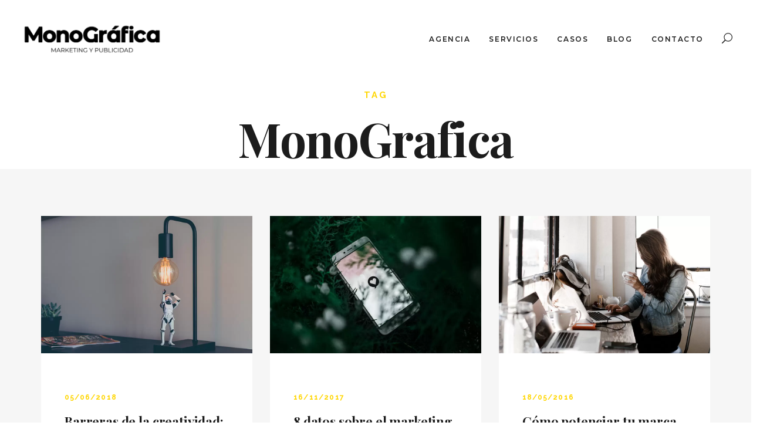

--- FILE ---
content_type: text/html; charset=UTF-8
request_url: https://monografica.es/tag/monografica/
body_size: 30508
content:
<!DOCTYPE html>
<html lang="es" prefix="og: http://ogp.me/ns#">
<head>
<meta charset="UTF-8">
<meta name="viewport" content="width=device-width, initial-scale=1">
<link rel="profile" href="https://gmpg.org/xfn/11">
<link rel="pingback" href="https://monografica.es/xmlrpc.php">
<link rel="stylesheet" href="/wp-content/themes/sliva/css/custom.css" type="text/css" media="all">
<link rel="stylesheet" href="https://use.fontawesome.com/releases/v5.6.3/css/all.css" integrity="sha384-UHRtZLI+pbxtHCWp1t77Bi1L4ZtiqrqD80Kn4Z8NTSRyMA2Fd33n5dQ8lWUE00s/" crossorigin="anonymous">
<link href="https://fonts.googleapis.com/css?family=Montserrat:300,300i,400,400i,500,500i,600,600i,700,700i,800,800i,900,900i&display=swap" rel="stylesheet">

<title>MonoGrafica Archivos - MonoGráfica</title>
		<style type="text/css">
					.heateor_sss_button_instagram span.heateor_sss_svg,a.heateor_sss_instagram span.heateor_sss_svg{background:radial-gradient(circle at 30% 107%,#fdf497 0,#fdf497 5%,#fd5949 45%,#d6249f 60%,#285aeb 90%)}
						div.heateor_sss_horizontal_sharing a.heateor_sss_button_instagram span{background:#fff!important;}div.heateor_sss_standard_follow_icons_container a.heateor_sss_button_instagram span{background:#fff;}
							div.heateor_sss_horizontal_sharing a.heateor_sss_button_instagram span:hover{background:#ffd600!important;}div.heateor_sss_standard_follow_icons_container a.heateor_sss_button_instagram span:hover{background:#ffd600;}
								.heateor_sss_horizontal_sharing .heateor_sss_svg,.heateor_sss_standard_follow_icons_container .heateor_sss_svg{
							background-color: #fff!important;
				background: #fff!important;
							color: #1c1c1c;
						border-width: 2px;
			border-style: solid;
			border-color: #ffd600;
		}
				.heateor_sss_horizontal_sharing span.heateor_sss_svg:hover,.heateor_sss_standard_follow_icons_container span.heateor_sss_svg:hover{
							background-color: #ffd600!important;
				background: #ffd600!important;
						border-color: transparent;
		}
		.heateor_sss_vertical_sharing span.heateor_sss_svg,.heateor_sss_floating_follow_icons_container span.heateor_sss_svg{
							color: #fff;
						border-width: 0px;
			border-style: solid;
			border-color: transparent;
		}
						.heateor_sss_vertical_sharing span.heateor_sss_svg:hover,.heateor_sss_floating_follow_icons_container span.heateor_sss_svg:hover{
						border-color: transparent;
		}
		@media screen and (max-width:783px) {.heateor_sss_vertical_sharing{display:none!important}}		</style>
		<meta name='robots' content='max-image-preview:large' />

<!-- This site is optimized with the Yoast SEO Premium plugin v7.2 - https://yoast.com/wordpress/plugins/seo/ -->
<meta name="robots" content="noindex,follow"/>
<link rel="publisher" href="https://plus.google.com/106343011550149525041/about"/>
<meta property="og:locale" content="es_ES" />
<meta property="og:type" content="object" />
<meta property="og:title" content="MonoGrafica Archivos - MonoGráfica" />
<meta property="og:url" content="https://monografica.es/tag/monografica/" />
<meta property="og:site_name" content="MonoGráfica" />
<meta name="twitter:card" content="summary_large_image" />
<meta name="twitter:title" content="MonoGrafica Archivos - MonoGráfica" />
<meta name="twitter:site" content="@mono_grafica" />
<script type='application/ld+json'>{"@context":"https:\/\/schema.org","@type":"Organization","url":"https:\/\/monografica.es\/","sameAs":["https:\/\/www.facebook.com\/monografica","https:\/\/instagram.com\/monografica\/","https:\/\/www.linkedin.com\/company\/monografica-agencia-de-creatividad-y-branding-?trk=company_logo","https:\/\/plus.google.com\/106343011550149525041\/about","https:\/\/www.youtube.com\/channel\/UCztXO1vKgxWbElpbs6VMViw","https:\/\/www.pinterest.com\/MonoGrafica\/","https:\/\/twitter.com\/mono_grafica"],"@id":"#organization","name":"MonoGr\u00e1fica","logo":"https:\/\/monografica.es\/wp-content\/uploads\/2019\/09\/logo-MG-Negro.png"}</script>
<!-- / Yoast SEO Premium plugin. -->

<link rel='dns-prefetch' href='//www.googletagmanager.com' />
<link rel='dns-prefetch' href='//fonts.googleapis.com' />
<link rel='preconnect' href='https://fonts.gstatic.com' crossorigin />
<link rel="alternate" type="application/rss+xml" title="MonoGráfica &raquo; Feed" href="https://monografica.es/feed/" />
<link rel="alternate" type="application/rss+xml" title="MonoGráfica &raquo; Feed de los comentarios" href="https://monografica.es/comments/feed/" />
<link rel="alternate" type="application/rss+xml" title="MonoGráfica &raquo; Etiqueta MonoGrafica del feed" href="https://monografica.es/tag/monografica/feed/" />
<script type="text/javascript">
window._wpemojiSettings = {"baseUrl":"https:\/\/s.w.org\/images\/core\/emoji\/14.0.0\/72x72\/","ext":".png","svgUrl":"https:\/\/s.w.org\/images\/core\/emoji\/14.0.0\/svg\/","svgExt":".svg","source":{"concatemoji":"https:\/\/monografica.es\/wp-includes\/js\/wp-emoji-release.min.js?ver=6.1.1"}};
/*! This file is auto-generated */
!function(e,a,t){var n,r,o,i=a.createElement("canvas"),p=i.getContext&&i.getContext("2d");function s(e,t){var a=String.fromCharCode,e=(p.clearRect(0,0,i.width,i.height),p.fillText(a.apply(this,e),0,0),i.toDataURL());return p.clearRect(0,0,i.width,i.height),p.fillText(a.apply(this,t),0,0),e===i.toDataURL()}function c(e){var t=a.createElement("script");t.src=e,t.defer=t.type="text/javascript",a.getElementsByTagName("head")[0].appendChild(t)}for(o=Array("flag","emoji"),t.supports={everything:!0,everythingExceptFlag:!0},r=0;r<o.length;r++)t.supports[o[r]]=function(e){if(p&&p.fillText)switch(p.textBaseline="top",p.font="600 32px Arial",e){case"flag":return s([127987,65039,8205,9895,65039],[127987,65039,8203,9895,65039])?!1:!s([55356,56826,55356,56819],[55356,56826,8203,55356,56819])&&!s([55356,57332,56128,56423,56128,56418,56128,56421,56128,56430,56128,56423,56128,56447],[55356,57332,8203,56128,56423,8203,56128,56418,8203,56128,56421,8203,56128,56430,8203,56128,56423,8203,56128,56447]);case"emoji":return!s([129777,127995,8205,129778,127999],[129777,127995,8203,129778,127999])}return!1}(o[r]),t.supports.everything=t.supports.everything&&t.supports[o[r]],"flag"!==o[r]&&(t.supports.everythingExceptFlag=t.supports.everythingExceptFlag&&t.supports[o[r]]);t.supports.everythingExceptFlag=t.supports.everythingExceptFlag&&!t.supports.flag,t.DOMReady=!1,t.readyCallback=function(){t.DOMReady=!0},t.supports.everything||(n=function(){t.readyCallback()},a.addEventListener?(a.addEventListener("DOMContentLoaded",n,!1),e.addEventListener("load",n,!1)):(e.attachEvent("onload",n),a.attachEvent("onreadystatechange",function(){"complete"===a.readyState&&t.readyCallback()})),(e=t.source||{}).concatemoji?c(e.concatemoji):e.wpemoji&&e.twemoji&&(c(e.twemoji),c(e.wpemoji)))}(window,document,window._wpemojiSettings);
</script>
<style type="text/css">
img.wp-smiley,
img.emoji {
	display: inline !important;
	border: none !important;
	box-shadow: none !important;
	height: 1em !important;
	width: 1em !important;
	margin: 0 0.07em !important;
	vertical-align: -0.1em !important;
	background: none !important;
	padding: 0 !important;
}
</style>
	<link rel='stylesheet' id='wp-block-library-css' href='https://monografica.es/wp-includes/css/dist/block-library/style.min.css?ver=6.1.1' type='text/css' media='all' />
<link rel='stylesheet' id='classic-theme-styles-css' href='https://monografica.es/wp-includes/css/classic-themes.min.css?ver=1' type='text/css' media='all' />
<style id='global-styles-inline-css' type='text/css'>
body{--wp--preset--color--black: #000000;--wp--preset--color--cyan-bluish-gray: #abb8c3;--wp--preset--color--white: #ffffff;--wp--preset--color--pale-pink: #f78da7;--wp--preset--color--vivid-red: #cf2e2e;--wp--preset--color--luminous-vivid-orange: #ff6900;--wp--preset--color--luminous-vivid-amber: #fcb900;--wp--preset--color--light-green-cyan: #7bdcb5;--wp--preset--color--vivid-green-cyan: #00d084;--wp--preset--color--pale-cyan-blue: #8ed1fc;--wp--preset--color--vivid-cyan-blue: #0693e3;--wp--preset--color--vivid-purple: #9b51e0;--wp--preset--gradient--vivid-cyan-blue-to-vivid-purple: linear-gradient(135deg,rgba(6,147,227,1) 0%,rgb(155,81,224) 100%);--wp--preset--gradient--light-green-cyan-to-vivid-green-cyan: linear-gradient(135deg,rgb(122,220,180) 0%,rgb(0,208,130) 100%);--wp--preset--gradient--luminous-vivid-amber-to-luminous-vivid-orange: linear-gradient(135deg,rgba(252,185,0,1) 0%,rgba(255,105,0,1) 100%);--wp--preset--gradient--luminous-vivid-orange-to-vivid-red: linear-gradient(135deg,rgba(255,105,0,1) 0%,rgb(207,46,46) 100%);--wp--preset--gradient--very-light-gray-to-cyan-bluish-gray: linear-gradient(135deg,rgb(238,238,238) 0%,rgb(169,184,195) 100%);--wp--preset--gradient--cool-to-warm-spectrum: linear-gradient(135deg,rgb(74,234,220) 0%,rgb(151,120,209) 20%,rgb(207,42,186) 40%,rgb(238,44,130) 60%,rgb(251,105,98) 80%,rgb(254,248,76) 100%);--wp--preset--gradient--blush-light-purple: linear-gradient(135deg,rgb(255,206,236) 0%,rgb(152,150,240) 100%);--wp--preset--gradient--blush-bordeaux: linear-gradient(135deg,rgb(254,205,165) 0%,rgb(254,45,45) 50%,rgb(107,0,62) 100%);--wp--preset--gradient--luminous-dusk: linear-gradient(135deg,rgb(255,203,112) 0%,rgb(199,81,192) 50%,rgb(65,88,208) 100%);--wp--preset--gradient--pale-ocean: linear-gradient(135deg,rgb(255,245,203) 0%,rgb(182,227,212) 50%,rgb(51,167,181) 100%);--wp--preset--gradient--electric-grass: linear-gradient(135deg,rgb(202,248,128) 0%,rgb(113,206,126) 100%);--wp--preset--gradient--midnight: linear-gradient(135deg,rgb(2,3,129) 0%,rgb(40,116,252) 100%);--wp--preset--duotone--dark-grayscale: url('#wp-duotone-dark-grayscale');--wp--preset--duotone--grayscale: url('#wp-duotone-grayscale');--wp--preset--duotone--purple-yellow: url('#wp-duotone-purple-yellow');--wp--preset--duotone--blue-red: url('#wp-duotone-blue-red');--wp--preset--duotone--midnight: url('#wp-duotone-midnight');--wp--preset--duotone--magenta-yellow: url('#wp-duotone-magenta-yellow');--wp--preset--duotone--purple-green: url('#wp-duotone-purple-green');--wp--preset--duotone--blue-orange: url('#wp-duotone-blue-orange');--wp--preset--font-size--small: 13px;--wp--preset--font-size--medium: 20px;--wp--preset--font-size--large: 36px;--wp--preset--font-size--x-large: 42px;--wp--preset--spacing--20: 0.44rem;--wp--preset--spacing--30: 0.67rem;--wp--preset--spacing--40: 1rem;--wp--preset--spacing--50: 1.5rem;--wp--preset--spacing--60: 2.25rem;--wp--preset--spacing--70: 3.38rem;--wp--preset--spacing--80: 5.06rem;}:where(.is-layout-flex){gap: 0.5em;}body .is-layout-flow > .alignleft{float: left;margin-inline-start: 0;margin-inline-end: 2em;}body .is-layout-flow > .alignright{float: right;margin-inline-start: 2em;margin-inline-end: 0;}body .is-layout-flow > .aligncenter{margin-left: auto !important;margin-right: auto !important;}body .is-layout-constrained > .alignleft{float: left;margin-inline-start: 0;margin-inline-end: 2em;}body .is-layout-constrained > .alignright{float: right;margin-inline-start: 2em;margin-inline-end: 0;}body .is-layout-constrained > .aligncenter{margin-left: auto !important;margin-right: auto !important;}body .is-layout-constrained > :where(:not(.alignleft):not(.alignright):not(.alignfull)){max-width: var(--wp--style--global--content-size);margin-left: auto !important;margin-right: auto !important;}body .is-layout-constrained > .alignwide{max-width: var(--wp--style--global--wide-size);}body .is-layout-flex{display: flex;}body .is-layout-flex{flex-wrap: wrap;align-items: center;}body .is-layout-flex > *{margin: 0;}:where(.wp-block-columns.is-layout-flex){gap: 2em;}.has-black-color{color: var(--wp--preset--color--black) !important;}.has-cyan-bluish-gray-color{color: var(--wp--preset--color--cyan-bluish-gray) !important;}.has-white-color{color: var(--wp--preset--color--white) !important;}.has-pale-pink-color{color: var(--wp--preset--color--pale-pink) !important;}.has-vivid-red-color{color: var(--wp--preset--color--vivid-red) !important;}.has-luminous-vivid-orange-color{color: var(--wp--preset--color--luminous-vivid-orange) !important;}.has-luminous-vivid-amber-color{color: var(--wp--preset--color--luminous-vivid-amber) !important;}.has-light-green-cyan-color{color: var(--wp--preset--color--light-green-cyan) !important;}.has-vivid-green-cyan-color{color: var(--wp--preset--color--vivid-green-cyan) !important;}.has-pale-cyan-blue-color{color: var(--wp--preset--color--pale-cyan-blue) !important;}.has-vivid-cyan-blue-color{color: var(--wp--preset--color--vivid-cyan-blue) !important;}.has-vivid-purple-color{color: var(--wp--preset--color--vivid-purple) !important;}.has-black-background-color{background-color: var(--wp--preset--color--black) !important;}.has-cyan-bluish-gray-background-color{background-color: var(--wp--preset--color--cyan-bluish-gray) !important;}.has-white-background-color{background-color: var(--wp--preset--color--white) !important;}.has-pale-pink-background-color{background-color: var(--wp--preset--color--pale-pink) !important;}.has-vivid-red-background-color{background-color: var(--wp--preset--color--vivid-red) !important;}.has-luminous-vivid-orange-background-color{background-color: var(--wp--preset--color--luminous-vivid-orange) !important;}.has-luminous-vivid-amber-background-color{background-color: var(--wp--preset--color--luminous-vivid-amber) !important;}.has-light-green-cyan-background-color{background-color: var(--wp--preset--color--light-green-cyan) !important;}.has-vivid-green-cyan-background-color{background-color: var(--wp--preset--color--vivid-green-cyan) !important;}.has-pale-cyan-blue-background-color{background-color: var(--wp--preset--color--pale-cyan-blue) !important;}.has-vivid-cyan-blue-background-color{background-color: var(--wp--preset--color--vivid-cyan-blue) !important;}.has-vivid-purple-background-color{background-color: var(--wp--preset--color--vivid-purple) !important;}.has-black-border-color{border-color: var(--wp--preset--color--black) !important;}.has-cyan-bluish-gray-border-color{border-color: var(--wp--preset--color--cyan-bluish-gray) !important;}.has-white-border-color{border-color: var(--wp--preset--color--white) !important;}.has-pale-pink-border-color{border-color: var(--wp--preset--color--pale-pink) !important;}.has-vivid-red-border-color{border-color: var(--wp--preset--color--vivid-red) !important;}.has-luminous-vivid-orange-border-color{border-color: var(--wp--preset--color--luminous-vivid-orange) !important;}.has-luminous-vivid-amber-border-color{border-color: var(--wp--preset--color--luminous-vivid-amber) !important;}.has-light-green-cyan-border-color{border-color: var(--wp--preset--color--light-green-cyan) !important;}.has-vivid-green-cyan-border-color{border-color: var(--wp--preset--color--vivid-green-cyan) !important;}.has-pale-cyan-blue-border-color{border-color: var(--wp--preset--color--pale-cyan-blue) !important;}.has-vivid-cyan-blue-border-color{border-color: var(--wp--preset--color--vivid-cyan-blue) !important;}.has-vivid-purple-border-color{border-color: var(--wp--preset--color--vivid-purple) !important;}.has-vivid-cyan-blue-to-vivid-purple-gradient-background{background: var(--wp--preset--gradient--vivid-cyan-blue-to-vivid-purple) !important;}.has-light-green-cyan-to-vivid-green-cyan-gradient-background{background: var(--wp--preset--gradient--light-green-cyan-to-vivid-green-cyan) !important;}.has-luminous-vivid-amber-to-luminous-vivid-orange-gradient-background{background: var(--wp--preset--gradient--luminous-vivid-amber-to-luminous-vivid-orange) !important;}.has-luminous-vivid-orange-to-vivid-red-gradient-background{background: var(--wp--preset--gradient--luminous-vivid-orange-to-vivid-red) !important;}.has-very-light-gray-to-cyan-bluish-gray-gradient-background{background: var(--wp--preset--gradient--very-light-gray-to-cyan-bluish-gray) !important;}.has-cool-to-warm-spectrum-gradient-background{background: var(--wp--preset--gradient--cool-to-warm-spectrum) !important;}.has-blush-light-purple-gradient-background{background: var(--wp--preset--gradient--blush-light-purple) !important;}.has-blush-bordeaux-gradient-background{background: var(--wp--preset--gradient--blush-bordeaux) !important;}.has-luminous-dusk-gradient-background{background: var(--wp--preset--gradient--luminous-dusk) !important;}.has-pale-ocean-gradient-background{background: var(--wp--preset--gradient--pale-ocean) !important;}.has-electric-grass-gradient-background{background: var(--wp--preset--gradient--electric-grass) !important;}.has-midnight-gradient-background{background: var(--wp--preset--gradient--midnight) !important;}.has-small-font-size{font-size: var(--wp--preset--font-size--small) !important;}.has-medium-font-size{font-size: var(--wp--preset--font-size--medium) !important;}.has-large-font-size{font-size: var(--wp--preset--font-size--large) !important;}.has-x-large-font-size{font-size: var(--wp--preset--font-size--x-large) !important;}
.wp-block-navigation a:where(:not(.wp-element-button)){color: inherit;}
:where(.wp-block-columns.is-layout-flex){gap: 2em;}
.wp-block-pullquote{font-size: 1.5em;line-height: 1.6;}
</style>
<link rel='stylesheet' id='contact-form-7-css' href='https://monografica.es/wp-content/plugins/contact-form-7/includes/css/styles.css?ver=5.6.4' type='text/css' media='all' />
<link rel='stylesheet' id='wpcf7-redirect-script-frontend-css' href='https://monografica.es/wp-content/plugins/wpcf7-redirect/build/css/wpcf7-redirect-frontend.min.css?ver=1.1' type='text/css' media='all' />
<link rel='stylesheet' id='redux-extendify-styles-css' href='https://monografica.es/wp-content/plugins/redux-framework/redux-core/assets/css/extendify-utilities.css?ver=4.4.11' type='text/css' media='all' />
<link rel='stylesheet' id='bcct_style-css' href='https://monografica.es/wp-content/plugins/better-click-to-tweet/assets/css/styles.css?ver=3.0' type='text/css' media='all' />
<link rel='stylesheet' id='wpa-css-css' href='https://monografica.es/wp-content/plugins/honeypot/includes/css/wpa.css?ver=2.1.14' type='text/css' media='all' />
<link rel='stylesheet' id='ivan-fonts-css' href='https://fonts.googleapis.com/css?family=Playfair+Display%3A400%2C700%2C700i%7COpen+Sans%3A300&#038;subset=latin' type='text/css' media='all' />
<link rel='stylesheet' id='heateor_sss_frontend_css-css' href='https://monografica.es/wp-content/plugins/sassy-social-share/public/css/sassy-social-share-public.css?ver=3.3.56' type='text/css' media='all' />
<link rel='stylesheet' id='cf7cf-style-css' href='https://monografica.es/wp-content/plugins/cf7-conditional-fields/style.css?ver=2.4.6' type='text/css' media='all' />
<link rel='stylesheet' id='magnific-popup-css' href='https://monografica.es/wp-content/plugins/elite-addons-vc/assets/libs/magnific-popup/magnific-popup.min.css?ver=0.9.9' type='text/css' media='all' />
<link rel='stylesheet' id='ivan_wow-css' href='https://monografica.es/wp-content/plugins/elite-addons-vc/assets/animate.css?ver=6.1.1' type='text/css' media='all' />
<link rel='stylesheet' id='font-awesome-css' href='https://monografica.es/wp-content/themes/sliva/css/libs/font-awesome-css/font-awesome.min.css?ver=4.1.0' type='text/css' media='all' />
<link rel='stylesheet' id='elegantfont-icons-css' href='https://monografica.es/wp-content/themes/sliva/css/libs/elegantfont-icons/el-style.css?ver=1.0' type='text/css' media='all' />
<link rel='stylesheet' id='elegant-icons-css' href='https://monografica.es/wp-content/themes/sliva/css/libs/elegant-icons/elegant-icons.min.css?ver=1.0' type='text/css' media='all' />
<link rel='stylesheet' id='owl_carousel-css' href='https://monografica.es/wp-content/themes/sliva/css/libs/owl-carousel/owl.carousel.css?ver=6.1.1' type='text/css' media='all' />
<link rel='stylesheet' id='ivan-theme-styles-css' href='https://monografica.es/wp-content/themes/sliva/css/theme-styles.css?ver=1' type='text/css' media='all' />
<link rel='stylesheet' id='ivan-theme-shortcodes-css' href='https://monografica.es/wp-content/themes/sliva/css/theme-shortcodes.css?ver=1' type='text/css' media='all' />
<link rel='stylesheet' id='ivan-default-style-css' href='https://monografica.es/wp-content/themes/sliva/style.css?ver=6.1.1' type='text/css' media='all' />
<!--[if IE]>
<link rel='stylesheet' id='ivan-ie-theme-styles-css' href='https://monografica.es/wp-content/themes/sliva/css/ie.css' type='text/css' media='all' />
<![endif]-->
<link rel="preload" as="style" href="https://fonts.googleapis.com/css?family=Raleway:100,200,300,400,500,600,700,800,900%7CPlayfair%20Display:400,700,900,400italic,700italic,900italic&#038;display=swap&#038;ver=6.1.1" /><link rel="stylesheet" href="https://fonts.googleapis.com/css?family=Raleway:100,200,300,400,500,600,700,800,900%7CPlayfair%20Display:400,700,900,400italic,700italic,900italic&#038;display=swap&#038;ver=6.1.1" media="print" onload="this.media='all'"><noscript><link rel="stylesheet" href="https://fonts.googleapis.com/css?family=Raleway:100,200,300,400,500,600,700,800,900%7CPlayfair%20Display:400,700,900,400italic,700italic,900italic&#038;display=swap&#038;ver=6.1.1" /></noscript><script type='text/javascript' src='https://monografica.es/wp-includes/js/jquery/jquery.min.js?ver=3.6.1' id='jquery-core-js'></script>
<script type='text/javascript' src='https://monografica.es/wp-includes/js/jquery/jquery-migrate.min.js?ver=3.3.2' id='jquery-migrate-js'></script>
<script type='text/javascript' src='https://monografica.es/wp-content/plugins/revslider/public/assets/js/rbtools.min.js?ver=6.6.20' async id='tp-tools-js'></script>
<script type='text/javascript' src='https://monografica.es/wp-content/plugins/revslider/public/assets/js/rs6.min.js?ver=6.6.20' async id='revmin-js'></script>

<!-- Fragmento de código de Google Analytics añadido por Site Kit -->
<script type='text/javascript' src='https://www.googletagmanager.com/gtag/js?id=GT-KDZBC75S' id='google_gtagjs-js' async></script>
<script type='text/javascript' id='google_gtagjs-js-after'>
window.dataLayer = window.dataLayer || [];function gtag(){dataLayer.push(arguments);}
gtag('set', 'linker', {"domains":["monografica.es"]} );
gtag("js", new Date());
gtag("set", "developer_id.dZTNiMT", true);
gtag("config", "GT-KDZBC75S");
</script>

<!-- Final del fragmento de código de Google Analytics añadido por Site Kit -->
<script type='text/javascript' src='https://monografica.es/wp-content/plugins/elite-addons-vc/assets/modernizr.js?ver=1.1' id='modernizr-js'></script>
<link rel="https://api.w.org/" href="https://monografica.es/wp-json/" /><link rel="alternate" type="application/json" href="https://monografica.es/wp-json/wp/v2/tags/66" /><link rel="EditURI" type="application/rsd+xml" title="RSD" href="https://monografica.es/xmlrpc.php?rsd" />
<link rel="wlwmanifest" type="application/wlwmanifest+xml" href="https://monografica.es/wp-includes/wlwmanifest.xml" />
<meta name="generator" content="WordPress 6.1.1" />
<meta name="generator" content="Redux 4.4.11" /><meta name="generator" content="Site Kit by Google 1.119.0" />
<!-- Metaetiquetas de Google AdSense añadidas por Site Kit -->
<meta name="google-adsense-platform-account" content="ca-host-pub-2644536267352236">
<meta name="google-adsense-platform-domain" content="sitekit.withgoogle.com">
<!-- Acabar con las metaetiquetas de Google AdSense añadidas por Site Kit -->
<meta name="generator" content="Powered by WPBakery Page Builder - drag and drop page builder for WordPress."/>
<meta name="generator" content="Powered by Slider Revolution 6.6.20 - responsive, Mobile-Friendly Slider Plugin for WordPress with comfortable drag and drop interface." />
<link rel="icon" href="https://monografica.es/wp-content/uploads/2019/04/cropped-mg-32x32.png" sizes="32x32" />
<link rel="icon" href="https://monografica.es/wp-content/uploads/2019/04/cropped-mg-192x192.png" sizes="192x192" />
<link rel="apple-touch-icon" href="https://monografica.es/wp-content/uploads/2019/04/cropped-mg-180x180.png" />
<meta name="msapplication-TileImage" content="https://monografica.es/wp-content/uploads/2019/04/cropped-mg-270x270.png" />
<script>function setREVStartSize(e){
			//window.requestAnimationFrame(function() {
				window.RSIW = window.RSIW===undefined ? window.innerWidth : window.RSIW;
				window.RSIH = window.RSIH===undefined ? window.innerHeight : window.RSIH;
				try {
					var pw = document.getElementById(e.c).parentNode.offsetWidth,
						newh;
					pw = pw===0 || isNaN(pw) || (e.l=="fullwidth" || e.layout=="fullwidth") ? window.RSIW : pw;
					e.tabw = e.tabw===undefined ? 0 : parseInt(e.tabw);
					e.thumbw = e.thumbw===undefined ? 0 : parseInt(e.thumbw);
					e.tabh = e.tabh===undefined ? 0 : parseInt(e.tabh);
					e.thumbh = e.thumbh===undefined ? 0 : parseInt(e.thumbh);
					e.tabhide = e.tabhide===undefined ? 0 : parseInt(e.tabhide);
					e.thumbhide = e.thumbhide===undefined ? 0 : parseInt(e.thumbhide);
					e.mh = e.mh===undefined || e.mh=="" || e.mh==="auto" ? 0 : parseInt(e.mh,0);
					if(e.layout==="fullscreen" || e.l==="fullscreen")
						newh = Math.max(e.mh,window.RSIH);
					else{
						e.gw = Array.isArray(e.gw) ? e.gw : [e.gw];
						for (var i in e.rl) if (e.gw[i]===undefined || e.gw[i]===0) e.gw[i] = e.gw[i-1];
						e.gh = e.el===undefined || e.el==="" || (Array.isArray(e.el) && e.el.length==0)? e.gh : e.el;
						e.gh = Array.isArray(e.gh) ? e.gh : [e.gh];
						for (var i in e.rl) if (e.gh[i]===undefined || e.gh[i]===0) e.gh[i] = e.gh[i-1];
											
						var nl = new Array(e.rl.length),
							ix = 0,
							sl;
						e.tabw = e.tabhide>=pw ? 0 : e.tabw;
						e.thumbw = e.thumbhide>=pw ? 0 : e.thumbw;
						e.tabh = e.tabhide>=pw ? 0 : e.tabh;
						e.thumbh = e.thumbhide>=pw ? 0 : e.thumbh;
						for (var i in e.rl) nl[i] = e.rl[i]<window.RSIW ? 0 : e.rl[i];
						sl = nl[0];
						for (var i in nl) if (sl>nl[i] && nl[i]>0) { sl = nl[i]; ix=i;}
						var m = pw>(e.gw[ix]+e.tabw+e.thumbw) ? 1 : (pw-(e.tabw+e.thumbw)) / (e.gw[ix]);
						newh =  (e.gh[ix] * m) + (e.tabh + e.thumbh);
					}
					var el = document.getElementById(e.c);
					if (el!==null && el) el.style.height = newh+"px";
					el = document.getElementById(e.c+"_wrapper");
					if (el!==null && el) {
						el.style.height = newh+"px";
						el.style.display = "block";
					}
				} catch(e){
					console.log("Failure at Presize of Slider:" + e)
				}
			//});
		  };</script>
		<style type="text/css" id="wp-custom-css">
			.formemail input[type="email"]
{
    background-color: #fff;
    color: #000;
    width: 50%;
}		</style>
		<style id="iv_aries-dynamic-css" title="dynamic-css" class="redux-options-output">
				body,
				.ivan-staff-wrapper .infos .description{font-family:Raleway;font-weight:400;}h1, h2, h3, h4, h5, h6, 
				.woocommerce table.shop_table th, .woocommerce-page table.shop_table th,
				.woocommerce .cart-collaterals .cart_totals h2, .woocommerce-page .cart-collaterals .cart_totals h2,
				.woocommerce .coupon label, .woocommerce-page .coupon label,
				.woocommerce .shipping-calculator-button, .woocommerce-page .shipping-calculator-button,
				.ivan-staff-wrapper .infos .name,
				.blog-large.style-aside-date .entry-meta,
				.blog-large.style-aside-date .date-block,
				.paging-navigation a,
				.paging-navigation span,
				.widget_recent_entries li a,
				.sidebar .widget .post-date,
				.content-wrapper .wpb_widgetised_column .widget .post-date,
				.iv-layout.header .woo-cart .cart_list li a,
				.iv-layout.header .woo-cart .cart_list li,
				.btn, .button, button,
				.iv-layout.header .woo-cart .buttons a,
				#sideheader .widget .widgettitle,
				#sideheader .widget .widget-title,
				.ivan-button, .block-btn, .wpb_accordion .wpb_accordion_wrapper .wpb_accordion_header, .ivan-tabs-wrap .wpb_tour_tabs_wrapper.iv-tabs .wpb_tabs_nav li a, .ivan-staff-wrapper .name, .ivan-pricing-table .month, .ivan-icon-box .icon-box-link-holder a, .ivan-testimonial .testimonial-meta .author-name, .ivan-pricing-table .signup, .post-nav-fixed .nl-infos,
				.woo-cart .total,
				.woocommerce div.product .woocommerce-tabs ul.tabs li, .woocommerce-page div.product .woocommerce-tabs ul.tabs li,
				.woocommerce table.shop_attributes th, .woocommerce-page table.shop_attributes th,
				button[type="submit"], input[type="submit"],
				.woocommerce table.cart .product-name a, .woocommerce-page table.cart .product-name a,
				.woocommerce .cart-collaterals .cart_totals a.button.alt, .woocommerce-page .cart-collaterals .cart_totals a.button.alt,
				.woocommerce .cart-actions .button, .woocommerce-page .cart-actions .button,
				.woocommerce form .form-row label, .woocommerce-page form .form-row label,
				.ivan-vc-filters-wrapper, .ivan-pricing-table.small-desc .top-section .month,
				.ivan-counter-wrapper .counter-wrapper .sub,
				.ivan-posts .ivan-post.default-style .entry .post-read-more,
				.ivan-testimonial .testimonial-meta .author-infos,
				.bottom-footer .mega_main_menu .mega_main_menu_ul > li,
				.latest-post time,
				.latest-post .read-more,
				.ivan-pricing-table .price-inner, .pie-chart-counter,
				.pricing-table .top-section .plan-infos,
				.pricing-table p,
				.pricing-table .signup
			{font-family:Playfair Display;}.blog #iv-layout-title-wrapper, .archives #iv-layout-title-wrapper{background-image:url('https://monografica.es/wp-content/uploads/2016/10/people.jpg');}</style><style type="text/css"></style><style type="text/css"></style><style type="text/css"></style><style type="text/css">
</style>
	<style type="text/css">		
	h1,
	h2,
	h3,
	h4,
	h5,
	h6,
	.sidebar .widget.widget_tag_cloud a,
	.woocommerce div.product div.summary span.price,
	.woocommerce-page div.product div.summary span.price,
	.woocommerce div.product div.summary p.price,
	.woocommerce-page div.product div.summary p.price,
	.woocommerce table.shop_table th,
	.woocommerce-page table.shop_table th,
	.woocommerce .cart-collaterals .cart_totals h2,
	.woocommerce-page .cart-collaterals .cart_totals h2,
	.woocommerce .coupon label,
	.woocommerce-page .coupon label,
	.woocommerce .shipping-calculator-button,
	.woocommerce-page .shipping-calculator-button {
		font-weight: 700;
	}

	</style><noscript><style> .wpb_animate_when_almost_visible { opacity: 1; }</style></noscript><script>
	window.dataLayer = window.dataLayer || [];
	function gtag(){dataLayer.push(arguments);}
	gtag('js', new Date());

	gtag('config', 'UA-69196859-1');
	gtag('config', 'AW-941942528');

	document.addEventListener( 'wpcf7mailsent', function( event ) {
				gtag('event', 'submit', {'event_category': 'formulario-enviado', 'event_label': 'contacto-monografica'});
	}, false );
</script>
</head>

<body data-rsssl=1 class="archive tag tag-monografica tag-66 header-simple-right-menu wide negative-header-active ivan-vc-enabled group-blog wpb-js-composer js-comp-ver-6.6.0 vc_responsive ivan-main-layout-normal">



<!-- Start page-frame -->
<div class="page-frame">
	<div class="frame-top"></div>
	<div class="frame-right"></div>
	<div class="frame-bottom"></div>
	<div class="frame-left"></div>
</div>
<!-- End page-frame -->

<div id="all-site-wrapper" class="hfeed site">

	<a href="#" id="back-top">
		<i class="fa fa-angle-up "></i>
	</a>
		
					<div class="z-enabled">
	

<div class="iv-layout header simple-right-menu apply-height  header-fixed negative-height transparent-bg standard expanded">
	<div class="container">
		<div class="row">

			<div class="col-md-2  header-left-area">
				<a href="https://monografica.es/" class="logo has-hd" style=""><img class="sd-res logo-normal" src="https://monografica.es/wp-content/uploads/2019/09/logo-MG-Negro.png" width="2088" height="524" alt="MonoGráfica" /><img class="hd-res logo-normal" src="https://monografica.es/wp-content/uploads/2019/09/logo-MG-Negro.png" width="2088" height="524" alt="MonoGráfica" /></a>			</div>

			<div class="col-md-10 header-right-area">

				
				
				
		<div class="iv-module live-search search-top-style">
			<div class="centered">
				<a href="#" class="trigger"><span aria-hidden="true" class="icon_search"></span></a>
				<div class="inner-wrapper">
					<span class="form-close-btn thin"> ✕ </span>
					<span class="form-close-btn bold"><i class="fa fa-remove"></i></span>
					<div class="inner-form">
						<div class="container">
							<div class="row">
								<div class="col-md-12">
								 	<form method="get" action="https://monografica.es/">
								 		<label for="s">Escribe &amp; Pulsa Enter</label>
										<input type="search" name="s" id="s" placeholder="Escribe &amp; Pulsa Enter" />

										
										<a class="submit-form" href="#"><i class="fa fa-search"></i></a>
										<div class="clearfix"></div>
									</form>
								</div>
							</div>
						</div>
					</div>
				</div>
			</div>
		</div>

		
				
				
				
				
				
		<div class="iv-module responsive-menu hidden-lg hidden-md">
			<div class="centered">
				<a class="mobile-menu-trigger" href="#" data-selector=".header .primary" data-id="header-menu-wrap"><span aria-hidden="true" class="icon_menu"></span></a>
			</div>
		</div>

		
				<div class="mega_main_menu nav_menu primary icons-left first-lvl-align-left first-lvl-separator-none direction-horizontal responsive-enable mobile_minimized-enable dropdowns_animation-anim_2 hidden-xs hidden-sm iv-module-menu menu-wrapper"><ul id="mega_main_menu_ul" class="mega_main_menu_ul  menu"><li id="menu-item-11832" class="menu-item menu-item-type-post_type menu-item-object-page menu-item-11832 default_dropdown  drop_to_right  submenu_default_width columns"><a href="https://monografica.es/agencia/" class="item_link  disable_icon"><span class="item_link_content"><span class="link_text">Agencia</span></span></a></li>
<li id="menu-item-12894" class="menu-item menu-item-type-custom menu-item-object-custom menu-item-has-children menu-item-12894 default_dropdown  drop_to_right  submenu_default_width columns"><a href="#" class="item_link  disable_icon"><span class="item_link_content"><span class="link_text">Servicios</span></span></a>
<ul class="mega_dropdown">
	<li id="menu-item-12310" class="menu-item menu-item-type-post_type menu-item-object-page menu-item-12310     submenu_default_width columns"><a href="https://monografica.es/servicios-marketing/" class="item_link  disable_icon"><span class="link_text">Marketing</span></a></li>
	<li id="menu-item-12438" class="menu-item menu-item-type-post_type menu-item-object-page menu-item-12438     submenu_default_width columns"><a href="https://monografica.es/servicios-publicidad/" class="item_link  disable_icon"><span class="link_text">Publicidad</span></a></li>
	<li id="menu-item-12437" class="menu-item menu-item-type-post_type menu-item-object-page menu-item-12437     submenu_default_width columns"><a href="https://monografica.es/servicios-comunicacion/" class="item_link  disable_icon"><span class="link_text">Comunicación</span></a></li>
	<li id="menu-item-12436" class="menu-item menu-item-type-post_type menu-item-object-page menu-item-12436     submenu_default_width columns"><a href="https://monografica.es/servicios-diseno/" class="item_link  disable_icon"><span class="link_text">Diseño</span></a></li>
	<li id="menu-item-12435" class="menu-item menu-item-type-post_type menu-item-object-page menu-item-12435     submenu_default_width columns"><a href="https://monografica.es/servicios-desarrollo/" class="item_link  disable_icon"><span class="link_text">Desarrollo</span></a></li>
	<li id="menu-item-12434" class="menu-item menu-item-type-post_type menu-item-object-page menu-item-12434     submenu_default_width columns"><a href="https://monografica.es/servicios-fotografia-y-video/" class="item_link  disable_icon"><span class="link_text">Fotografía y Vídeo</span></a></li>
	<li id="menu-item-12433" class="menu-item menu-item-type-post_type menu-item-object-page menu-item-12433     submenu_default_width columns"><a href="https://monografica.es/servicios-gestion-de-proyecto/" class="item_link  disable_icon"><span class="link_text">Gestión de Proyecto</span></a></li>

</ul></li>
<li id="menu-item-10183" class="menu-item menu-item-type-post_type menu-item-object-page menu-item-10183 default_dropdown  drop_to_right  submenu_default_width columns"><a href="https://monografica.es/casos-de-exito/" class="item_link  disable_icon"><span class="item_link_content"><span class="link_text">Casos</span></span></a></li>
<li id="menu-item-12737" class="menu-item menu-item-type-post_type menu-item-object-page menu-item-12737 default_dropdown  drop_to_right  submenu_default_width columns"><a href="https://monografica.es/blog-monografica/" class="item_link  disable_icon"><span class="item_link_content"><span class="link_text">Blog</span></span></a></li>
<li id="menu-item-12539" class="menu-item menu-item-type-post_type menu-item-object-page menu-item-12539 default_dropdown  drop_to_right  submenu_default_width columns"><a href="https://monografica.es/contacto/" class="item_link  disable_icon"><span class="item_link_content"><span class="link_text">Contacto</span></span></a></li>
</ul><!-- /class="mega_main_menu_ul  menu" --></div>			</div>

		</div>
	</div>
</div>
		<div class="negative-push"></div>
		
		
	
<div id="iv-layout-title-wrapper" class="iv-layout title-wrapper title-wrapper-large wrapper-background  standard">
	<div class="container">
		<div class="row">

			<div class="col-xs-12 col-sm-12 col-md-12">
								
				<h2><span>Tag</span><span>MonoGrafica</span></h2>			</div>

		</div>
	</div>
	<div id="content-anchor" class="scroll-to-content"><a href="#content-anchor">Scroll<span></span></a></div>
</div>		
				</div><!-- .z-enabled -->
	
	
	<div class="iv-layout content-wrapper index archives blog-masonry style-simple">
		<div class="container">

			
				<div class="row">

					

<div class="col-xs-12 col-sm-12 col-md-12 site-main" role="main">

	
						<div class="row ivan-mansory-blog" id="post-list">
												<div class="col-xs-12 col-sm-6 col-md-4 post-wrapper odd-post">
				
<article id="post-9543" class="post-9543 post type-post status-publish format-standard has-post-thumbnail hentry category-blog category-comunicacion category-diseno tag-agencia-de-comunicacion tag-agencia-monografica tag-badajoz tag-contenidos tag-creatividad tag-creatividad-publicitaria tag-diseno tag-extremadura tag-marketing tag-marketing-de-contenidos tag-marketing-digital tag-marketing-en-redes-sociales tag-monografica tag-publicidad tag-redes-sociales">

		

					<div class="thumbnail thumbnail-main">
				<a href="https://monografica.es/barreras-de-la-creatividad-como-fomentar-el-pensamiento-creativo/" title="Barreras de la creatividad: Cómo fomentar el pensamiento creativo">
					<img width="1000" height="650" src="https://monografica.es/wp-content/uploads/2020/03/B_0048.-Barreras-de-la-creatividad_-Cómo-fomentar-el-pensamiento-creativo.png" class=" wp-post-image" alt="Barreras-de-la-creatividad-Cómo-fomentar-el-pensamiento-creativo" decoding="async" title="Barreras de la creatividad: Cómo fomentar el pensamiento creativo" srcset="https://monografica.es/wp-content/uploads/2020/03/B_0048.-Barreras-de-la-creatividad_-Cómo-fomentar-el-pensamiento-creativo.png 1000w, https://monografica.es/wp-content/uploads/2020/03/B_0048.-Barreras-de-la-creatividad_-Cómo-fomentar-el-pensamiento-creativo-480x312.png 480w, https://monografica.es/wp-content/uploads/2020/03/B_0048.-Barreras-de-la-creatividad_-Cómo-fomentar-el-pensamiento-creativo-900x585.png 900w" sizes="(max-width: 1000px) 100vw, 1000px" />				</a>
			</div>
		
	
	<div class="entry-inner">

		<header class="entry-header">
			
			<div class="entry-meta">

	<a href="https://monografica.es/barreras-de-la-creatividad-como-fomentar-el-pensamiento-creativo/"><span class="date">05/06/2018</span></a>

	

	<a href="#" class="jm-post-like" data-post_id="9543" title="Like"><i class="fa fa-heart-o"></i>&nbsp;</a>
</div><!-- .entry-meta -->
			<h1 class="entry-title"><a href="https://monografica.es/barreras-de-la-creatividad-como-fomentar-el-pensamiento-creativo/" rel="bookmark">Barreras de la creatividad: Cómo fomentar el pensamiento creativo</a></h1>

		</header><!-- .entry-header -->

		<div class="entry-content">
	<h4 style="text-align: justify;"><span style="color: #999999;">La creatividad es compleja. En consecuencia, también lo es ser creativo. Para dar con soluciones originales o para inspirarse hacen falta muchas cosas distintas. Talentos diversos. No se es creativo únicamente de una forma. Hay mil maneras de actuar como creativo.</span></h4>
<p style="text-align: justify;"><img decoding="async" loading="lazy" class="aligncenter wp-image-9544" src="https://monografica.es/wp-content/uploads/2018/05/paint-2985569_960_720.jpg" alt="creatividad" width="750" height="500" srcset="https://monografica.es/wp-content/uploads/2018/05/paint-2985569_960_720.jpg 960w, https://monografica.es/wp-content/uploads/2018/05/paint-2985569_960_720-300x200.jpg 300w, https://monografica.es/wp-content/uploads/2018/05/paint-2985569_960_720-768x512.jpg 768w, https://monografica.es/wp-content/uploads/2018/05/paint-2985569_960_720-924x616.jpg 924w, https://monografica.es/wp-content/uploads/2018/05/paint-2985569_960_720-50x33.jpg 50w" sizes="(max-width: 750px) 100vw, 750px" /></p>
<h3 style="text-align: justify;">Antes de repasar 7 barreras principales de la creatividad, desde MonoGráfica hacemos un repaso sobre qué se entiende por creatividad y qué implicaciones tiene esta capacidad.</h3>
<p style="text-align: justify;">El término “creatividad” suele tener dos acepciones: la que está relacionada con la facultad de crear y la que se asocia a la capacidad de creación. Aunque esto no parece muy esclarecedor. Sin embargo, casi todos sabemos lo que significa, aunque resulte muy subjetiva la manera en que lo explicamos.</p>
<p style="text-align: justify;">Ya en la agencia vemos las dificultades que supone definir qué es el <strong>pensamiento creativo</strong><strong>.</strong> Aun así, somos capaces de darnos cuenta de cuándo algo limita o incluso anula nuestra capacidad de creación.<strong> </strong><strong>Son determinados obstáculos los que anulan nuestra capacidad de inventar</strong><strong>.</strong> Nos enfrentamos a cuestiones que parecen secar nuestra imaginación.</p>
<p style="text-align: justify;">Esta especie de sintomatología puede conducir al individuo a un estado de frustración, que puede verse agravado con la persistencia de la situación. En muchas personas, las <strong>barreras para la creatividad</strong><strong> </strong>terminan por derivar incluso en ciertos estados patológicos como ansiedad, depresión, melancolía…</p>
<p style="text-align: justify;"><img decoding="async" loading="lazy" class="aligncenter wp-image-9545" src="https://monografica.es/wp-content/uploads/2018/05/lemon-3303842_960_720.jpg" alt="creatividad" width="750" height="460" srcset="https://monografica.es/wp-content/uploads/2018/05/lemon-3303842_960_720.jpg 960w, https://monografica.es/wp-content/uploads/2018/05/lemon-3303842_960_720-300x184.jpg 300w, https://monografica.es/wp-content/uploads/2018/05/lemon-3303842_960_720-768x471.jpg 768w, https://monografica.es/wp-content/uploads/2018/05/lemon-3303842_960_720-924x567.jpg 924w, https://monografica.es/wp-content/uploads/2018/05/lemon-3303842_960_720-50x31.jpg 50w" sizes="(max-width: 750px) 100vw, 750px" /></p>
<p style="text-align: justify;">Según el <a href="https://www.adobe.com/aboutadobe/pressroom/pdfs/Adobe_State_of_Create_Infographic.pdf"><u>Adobe Study State of Create 2017</u></a>, el 75 % de las personas se sienten poco creativas porque se las prefiere productivas. Acabamos por perder creatividad y convertirnos en más competitivos, ya que solo un 25 % de nuestro tiempo lo dedicamos a realizar algo imaginativo. Pero ¿cuáles son esos muros que coartan nuestra creatividad?</p>
<p style="text-align: justify;">Según el mismo estudio, las personas con un razonamiento más creativo suelen tener mayor autoestima. Los encuestados que apostaban por fomentar la creatividad en su vida cotidiana afirmaban ser más innovadores, estar más seguros de sí mismos y ser más resolutivos y felices.</p>
<p style="text-align: justify;">Tipos de barreras para la creatividad:</p>
<h4 style="text-align: justify;">Consumismo:</h4>
<p style="text-align: justify;">La actual concepción de una economía global ha potenciado las tendencias consumistas de la población. Este hecho obliga a las empresas a producir a una velocidad disparada para poder cumplir con las exigencias de la demanda.</p>
<p style="text-align: justify;">La productividad del empleado prima por encima de cualquier otro factor. Esta situación lleva a los equipos de trabajo a soportar una enorme carga de presión y estrés. La fatiga se traduce en un adormecimiento del pensamiento imaginativo.</p>
<h4 style="text-align: justify;"><img decoding="async" loading="lazy" class="aligncenter wp-image-9546" src="https://monografica.es/wp-content/uploads/2018/05/writer-3354848_960_720.jpg" alt="creatividad" width="750" height="384" srcset="https://monografica.es/wp-content/uploads/2018/05/writer-3354848_960_720.jpg 960w, https://monografica.es/wp-content/uploads/2018/05/writer-3354848_960_720-300x153.jpg 300w, https://monografica.es/wp-content/uploads/2018/05/writer-3354848_960_720-768x393.jpg 768w, https://monografica.es/wp-content/uploads/2018/05/writer-3354848_960_720-924x473.jpg 924w, https://monografica.es/wp-content/uploads/2018/05/writer-3354848_960_720-50x26.jpg 50w" sizes="(max-width: 750px) 100vw, 750px" /></h4>
<h4 style="text-align: justify;">Tiempo:</h4>
<p style="text-align: justify;">Vivimos en una sociedad que funciona a contrarreloj. Este hecho está íntimamente relacionado con la necesidad de ser más productivo. No existe hueco para la conciliación con la vida personal. En esta tesitura, la falta de tiempo se convierte en una barrera para la imaginación de gran calado en el grueso de la población.</p>
<h4>La falta de autoestima merma las ideas:</h4>
<p style="text-align: justify;">El ser humano ha nacido predispuesto a ser creativo. De hecho, durante nuestros primeros años, la creatividad es una de nuestras mayores cualidades. Sin embargo, con el paso del tiempo esta capacidad va disminuyendo progresivamente.</p>
<p style="text-align: justify;">Algunos adultos eligen fomentar sus capacidades en este aspecto, pero la mayoría se deja influenciar por lo que llaman “un comportamiento más adulto”. Parece que al cumplir años debemos ser más responsables y, por alguna razón, para muchos la creación no es cosa de mayores.</p>
<p style="text-align: justify;">La vergüenza y el miedo a la opinión de los demás minoran nuestro nivel de autoestima. Cuando esto ocurre, nosotros mismos procuramos enterrar todo aquello que nos conduzca a expresar ideas originales.</p>
<h4 style="text-align: justify;">Parálisis por análisis:</h4>
<p style="text-align: justify;">Vivimos en una sociedad hiperconectada. La información nos llega a través de múltiples canales. Sabemos lo que ocurre prácticamente en tiempo real, todo el conocimiento está a nuestro alcance.</p>
<p style="text-align: justify;">Aunque todo esto pudiera parecer una ventaja para el pensador, en realidad una cantidad de información excesiva acaba conduciendo a la parálisis creativa. Esta es una de las barreras más comunes que ha llegado de la mano de las nuevas tecnologías y el mundo digitalizado.</p>
<p style="text-align: justify;">Es necesario comprender que, si creemos saberlo todo, acabaremos siendo inactivos. La razón es que pensaremos que ya todo ha sido inventado. En momentos como este, necesitamos hacer un parón. Obligarnos a “vaciar” nuestro cerebro, huir de la saturación y aclarar nuestra mente. No podemos perder nuestro sentido de la curiosidad, es la vía más directa hacia la creatividad.</p>
<h4 style="text-align: justify;"><img decoding="async" loading="lazy" class="aligncenter wp-image-9547" src="https://monografica.es/wp-content/uploads/2018/05/light-bulb-3112244_960_720.jpg" alt="creatividad" width="750" height="392" srcset="https://monografica.es/wp-content/uploads/2018/05/light-bulb-3112244_960_720.jpg 960w, https://monografica.es/wp-content/uploads/2018/05/light-bulb-3112244_960_720-300x157.jpg 300w, https://monografica.es/wp-content/uploads/2018/05/light-bulb-3112244_960_720-768x402.jpg 768w, https://monografica.es/wp-content/uploads/2018/05/light-bulb-3112244_960_720-120x64.jpg 120w, https://monografica.es/wp-content/uploads/2018/05/light-bulb-3112244_960_720-924x483.jpg 924w, https://monografica.es/wp-content/uploads/2018/05/light-bulb-3112244_960_720-50x26.jpg 50w" sizes="(max-width: 750px) 100vw, 750px" /></h4>
<h4 style="text-align: justify;">Temor a equivocarse:</h4>
<p style="text-align: justify;">Los humanos podemos ir de un extremo a otro y, sin embargo, llegar al mismo lado. Esto es lo que ocurre en cuestión de capacidad de inventiva entre los que tienen demasiada autoestima y aquellos que se asustan por el miedo al fracaso. ¿Resultado? Cero en creación.</p>
<p style="text-align: justify;">A pesar de ello, en el caso del temor a errar deberíamos tener en cuenta la cantidad de ocasiones en que una persona ha triunfado gracias a un error. ¿Qué habría sido de Fleming sin la penicilina y qué habría sido de nosotros sin ella? Este potente antibiótico fue descubierto</p>
<p style="text-align: justify;">porque el científico olvidó unas placas de Petri al aire libre. Las bacterias hicieron el resto y aquel error acabó salvando muchas vidas.</p>
<h4>La envidia:</h4>
<p style="text-align: justify;">No en pocas ocasiones somos el blanco de personas celosas. Quizá seamos muy ricos en imaginación, pero ya se encargan otros de frenar nuestros impulsos. La envidia puede ser una barrera para nuestra creatividad.</p>
<p style="text-align: justify;">Este “pecado capital” puede afectarnos de dos maneras: por la que sentimos nosotros mismos y por la que otros puedan proyectarnos. En cualquier caso, el resultado sería igual: sequía de ideas o ideas inútiles por perder el tiempo con un sentimiento demasiado negativo.</p>
<h4>Perfeccionismo:</h4>
<p style="text-align: justify;">Ser perfeccionista no es sinónimo de falta de creatividad, pero podría convertirse en una barrera para crear. Si no ponemos diques a una personalidad excesivamente minuciosa, la actividad creativa puede no llegar a término. La persona meticulosa nunca está contenta con el resultado.</p>
<p style="text-align: justify;"><img decoding="async" loading="lazy" class="aligncenter wp-image-9548" src="https://monografica.es/wp-content/uploads/2018/05/idea-1876658_960_720.jpg" alt="creatividad" width="750" height="450" srcset="https://monografica.es/wp-content/uploads/2018/05/idea-1876658_960_720.jpg 960w, https://monografica.es/wp-content/uploads/2018/05/idea-1876658_960_720-300x180.jpg 300w, https://monografica.es/wp-content/uploads/2018/05/idea-1876658_960_720-768x461.jpg 768w, https://monografica.es/wp-content/uploads/2018/05/idea-1876658_960_720-924x554.jpg 924w, https://monografica.es/wp-content/uploads/2018/05/idea-1876658_960_720-50x30.jpg 50w" sizes="(max-width: 750px) 100vw, 750px" /></p>
<p style="text-align: justify;">Y ¿Cómo fomentar el pensamiento creativo?</p>
<p style="text-align: justify;">Ya hemos visto lo fácil que resulta que nuestro cerebro se bloquee. Sin embargo, nosotros mismos podemos establecer una rutina de reflexión que acabe por hacernos más creativos.</p>
<p style="text-align: justify;">Este hecho es tan importante que los propios científicos han propuesto sistemas para fomentar una actividad más fructífera de nuestro cerebro. En algunos de ellos, el juego resulta fundamental. Así resolvíamos de pequeños. Es la hora de establecer mapas mentales.</p>
<p style="text-align: justify;">A partir de una palabra o de una imagen comenzarán a surgir otras relacionadas con la que hayamos elegido. Se irán conectando ideas al tiempo que despertemos de nuestro letargo.</p>
<p style="text-align: justify;">Por muy alocados que puedan parecerte algunos de los planteamientos que se te vengan a la mente, desarrolla lo que se denomina “pensamiento lateral”. Se trata de afrontar la misma idea desde todos los ángulos posibles. Esto lleva a la creatividad.</p>
<p style="text-align: justify;"><img decoding="async" loading="lazy" class="aligncenter wp-image-9549" src="https://monografica.es/wp-content/uploads/2018/05/head-2037353_960_720.jpg" alt="creatividad" width="750" height="563" srcset="https://monografica.es/wp-content/uploads/2018/05/head-2037353_960_720.jpg 960w, https://monografica.es/wp-content/uploads/2018/05/head-2037353_960_720-300x225.jpg 300w, https://monografica.es/wp-content/uploads/2018/05/head-2037353_960_720-768x576.jpg 768w, https://monografica.es/wp-content/uploads/2018/05/head-2037353_960_720-924x693.jpg 924w, https://monografica.es/wp-content/uploads/2018/05/head-2037353_960_720-50x38.jpg 50w" sizes="(max-width: 750px) 100vw, 750px" /></p>
<h4 style="text-align: justify;"><span style="color: #000000;">Nunca olvides que, para luchar contra las barreras para la creatividad, la innovación es una de tus armas más importantes. En <a href="https://monografica.es/contacto/">MonoGráfica </a>somos conscientes de ello, por eso te buscamos las soluciones más ingeniosas. No dudes en contactar con nosotros.</span></h4>
</div><!-- .entry-content -->	


	</div><!-- .entry-inner -->

</article><!-- #post-## -->				</div>

							<div class="col-xs-12 col-sm-6 col-md-4 post-wrapper">
				
<article id="post-9126" class="post-9126 post type-post status-publish format-standard has-post-thumbnail hentry category-blog category-comunicacion category-marketing tag-agencia-de-comunicacion tag-badajoz tag-branding tag-comunicacion tag-comunicacion-corporativa tag-diseno tag-diseno-digital tag-extremadura tag-marketing tag-marketing-digital tag-marketing-en-redes-sociales tag-monografica tag-redes-sociales tag-web">

		

					<div class="thumbnail thumbnail-main">
				<a href="https://monografica.es/8-datos-del-marketing-en-tu-red-social/" title="8 datos sobre el marketing en redes sociales.">
					<img width="1000" height="650" src="https://monografica.es/wp-content/uploads/2020/03/B_0037.-8-datos-sobre-el-marketing-en-redes-sociales.png" class=" wp-post-image" alt="8-datos-sobre-el-marketing-en-redes-sociales" decoding="async" loading="lazy" title="8 datos sobre el marketing en redes sociales." srcset="https://monografica.es/wp-content/uploads/2020/03/B_0037.-8-datos-sobre-el-marketing-en-redes-sociales.png 1000w, https://monografica.es/wp-content/uploads/2020/03/B_0037.-8-datos-sobre-el-marketing-en-redes-sociales-480x312.png 480w, https://monografica.es/wp-content/uploads/2020/03/B_0037.-8-datos-sobre-el-marketing-en-redes-sociales-900x585.png 900w" sizes="(max-width: 1000px) 100vw, 1000px" />				</a>
			</div>
		
	
	<div class="entry-inner">

		<header class="entry-header">
			
			<div class="entry-meta">

	<a href="https://monografica.es/8-datos-del-marketing-en-tu-red-social/"><span class="date">16/11/2017</span></a>

	

	<a href="#" class="jm-post-like" data-post_id="9126" title="Like"><i class="fa fa-heart-o"></i>&nbsp;</a>
</div><!-- .entry-meta -->
			<h1 class="entry-title"><a href="https://monografica.es/8-datos-del-marketing-en-tu-red-social/" rel="bookmark">8 datos sobre el marketing en redes sociales.</a></h1>

		</header><!-- .entry-header -->

		<div class="entry-content">
	<div  class="ivan-custom-wrapper theme_default row-no-custom-ptop "  style=""><div class="vc_row wpb_row vc_row-fluid">
	<div class="vc_col-sm-12 wpb_column vc_column_container "  data-wow-delay="0ms">
		<div class="wpb_wrapper">
			
	<div class="wpb_text_column wpb_content_element " >
		<div class="wpb_wrapper">
			<h3 style="text-align: justify;"><span style="color: #808080;">Por todos es sabido la importancia de las redes sociales en la comercialización de tus productos o negocio.</span></h3>
<p style="text-align: justify;">El <strong>marketing en redes sociales</strong> permite conectar clientes, empresa, servicios o productos para generar relaciones y ventas. Pero además esta relación nos ayudará a la retención de clientes y generar una reputación de la marca importante para el éxito.</p>
<p style="text-align: justify;">Las <strong>redes sociales</strong> evolucionan y debemos adaptar nuestra estrategia a la hora de presentar o comercializar nuestra marca. Esto no es fácil, internet, la moda y las costumbres de los usuarios cambian sustancialmente.</p>
<p style="text-align: justify;">En este post vamos a presentar 8 datos para saber movernos a la hora de diseñar nuestra estrategia de marketing online.</p>
<h4 style="text-align: justify;">1. El 71% de usuarios en internet utilizan cualquiera de las distintas redes sociales.</h4>
<p style="text-align: justify;">Al menos una cuarta parte usa una red social y el 52% utilizan dos o más.  Por tanto tus <strong>campañas</strong> diseñadas para las redes no sólo llegaran a tus clientes y clientes potenciales por una sola vía. Es recomendable aparecer en más de un soporte o red social, para amplificar así tu mensaje.</p>
<h4 style="text-align: justify;">2. Los españoles dedican 3 horas al día en las redes sociales, los europeos 2,7 y en todo el mundo 2,4 horas.</h4>
<p style="text-align: justify;">Este dato nos indica la constante presencia de los medios de comunicación social en nuestras vidas.</p>
<h4 style="text-align: justify;">3. Facebook sigue la red social más utilizada.</h4>
<p style="text-align: justify;">Si tienes dudas sobre la plataforma donde invertir, <a href="https://www.facebook.com/monografica/">Facebook</a> es su mejor opción. A pesar de las afirmaciones de que está sufriendo el desgaste de otras redes sociales que vienen pegando fuerte como <a href="https://www.instagram.com/monografica/">Instagram</a>. Más de la mitad de los usuarios conectados utilizan múltiples plataformas sociales. Pero de los que no lo hacen, el 79% están exclusivamente en Facebook.</p>
<h4 style="text-align: justify;">4. YouTube impulsa el tráfico de manera importante.</h4>
<p style="text-align: justify;">Todos pensamos en Facebook, <a href="https://twitter.com/mono_grafica">Twitter</a>, Instagram, <a href="https://www.linkedin.com/company/monografica">LinkedIn</a> y quizás Pinterest, pero no pensamos en <a href="https://www.youtube.com/channel/UCztXO1vKgxWbElpbs6VMViw">Youtube</a> para publicar. Pero este canal impulsa el tráfico más comprometido que cualquier otro sitio social. Los visitantes de YouTube se quedan en los sitios más largos, visitan la mayoría de las páginas y rebotan menos que en cualquier otra red social.</p>
<p style="text-align: justify;">Con YouTube obtendrás la calidad sobre la cantidad. Google+ y LinkedIn también impulsan el tráfico altamente comprometido. De hecho, las referencias de Reddit tienen una tasa de rebote 63% más alta que las referencias de YouTube. Así que aunque la creación de vídeos requiere más tiempo que publicar enlaces a un foro, merece la pena.</p>
<div class="video-container"><iframe loading="lazy" title="XXV Aniversario Grudilec" width="1170" height="658" src="https://www.youtube.com/embed/Dd3TxEtbBRU?feature=oembed" frameborder="0" allow="accelerometer; autoplay; clipboard-write; encrypted-media; gyroscope; picture-in-picture" allowfullscreen></iframe></div>
<p><span style="color: #999999;">Ejemplo de vídeo corporativo realizado por Agencia MonoGráfica para la empresa <a href="http://www.grudilec.com/">Grudilec</a>.</span></p>
<h4 style="text-align: justify;">5. Se prevé que los ingresos del comercio social totalizarán 5.900 millones de euros en España en 2016.</h4>
<p style="text-align: justify;">La redes sociales no sólo  mejoran la notoriedad de tu marca, pues en 2016 el <strong>comercio social</strong> alcanzó los 5.900 millones de euros sólo en España. Todo esto se debe a las nuevas opciones de publicidad que continúan desarrollándose para las empresas desde al distintas plataformas.</p>
<h4 style="text-align: justify;">6. 54% de las empresas de B2B dicen que han generado clientes potenciales de las redes sociales.</h4>
<p style="text-align: justify;">Un concepto erróneo común acerca de la comercialización en redes es que sólo es viable para las empresas B2B (negocio entre empresas). Si tenemos claro que es más complicado convencer a un equipo o representantes de un negocio o empresa, que al cliente final en la compra de un producto, está justificada la inversión en <strong>marketing online</strong>.</p>
<h4 style="text-align: justify;">7. Sólo el 26% de las empresas integran las redes sociales en sus estrategias empresariales.</h4>
<p style="text-align: justify;">A pesar de los claros <strong>beneficios</strong> de los medios de comunicación social, a menudo es una idea tardía para las empresas que no lo toman en serio como una <strong>herramienta de marketing</strong>. De hecho, sólo una cuarta parte de las empresas lo integran en sus planes de marketing.</p>
<p style="text-align: justify;">Esto es un grave error, ante un mercado saturado de ofertas de cualquier tipo, de infinidad de productos y una evolución de los intereses del mercado cambiante. La redes sociales nos aportan mucho más que contactar con un cliente.</p>
<h4>8. La información es poder.</h4>
<p style="text-align: justify;">A través de una estrategia de marketing bien programada podemos obtener algo muy importante, información. Sabemos que es lo quieren nuestros clientes, donde están, sus inquietudes, sus frustraciones, se establece un diálogo que debemos aprovechar. De esta información recopilada debemos modificar nuestra estrategia global de marca y producto, esto nos llevará sin duda al éxito, sabemos que quieren, cuando, donde y como.</p>
<p style="padding-left: 30px; text-align: justify;"><strong>Esta estrategia e interpretación de resultados debe ir de la mano de un equipo profesional en marketing online, comunicación, publicidad y planificación de medios. Desde <span style="color: #ffcc00;"><a style="color: #ffcc00;" href="https://monografica.es/contacto/">Agencia MonoGráfica</a></span> te ayudamos en todo este proceso que sin duda te llevarán a conseguir tus objetivos.</strong></p>

		</div>
	</div>

		</div> <!-- END .wpb_wrapper -->
	</div> <!-- END  wpb_column vc_column_container  -->
</div></div>
</div><!-- .entry-content -->	


	</div><!-- .entry-inner -->

</article><!-- #post-## -->				</div>

							<div class="col-xs-12 col-sm-6 col-md-4 post-wrapper odd-post">
				
<article id="post-7572" class="post-7572 post type-post status-publish format-standard has-post-thumbnail hentry category-blog category-comunicacion category-marketing tag-comercio-electronico tag-diseno-web tag-disenografico tag-identidad-corporativa tag-imagen-de-marca tag-marca tag-marca-empresarial tag-marca-personal tag-marketing tag-marketing-online tag-monografica tag-plan-de-marketing-personal tag-planificacion-de-medios tag-redes-sociales">

		

					<div class="thumbnail thumbnail-main">
				<a href="https://monografica.es/potenciar-tu-marca-empresarial/" title="Cómo potenciar tu marca empresarial en las RR.SS.">
					<img width="1000" height="650" src="https://monografica.es/wp-content/uploads/2020/03/B_0016.-Cómo-potenciar-tu-marca-empresarial-en-las-RRSS.png" class=" wp-post-image" alt="Cómo-potenciar-tu-marca-empresarial-en-las-RRSS" decoding="async" loading="lazy" title="Cómo potenciar tu marca empresarial en las RR.SS." srcset="https://monografica.es/wp-content/uploads/2020/03/B_0016.-Cómo-potenciar-tu-marca-empresarial-en-las-RRSS.png 1000w, https://monografica.es/wp-content/uploads/2020/03/B_0016.-Cómo-potenciar-tu-marca-empresarial-en-las-RRSS-480x312.png 480w, https://monografica.es/wp-content/uploads/2020/03/B_0016.-Cómo-potenciar-tu-marca-empresarial-en-las-RRSS-900x585.png 900w" sizes="(max-width: 1000px) 100vw, 1000px" />				</a>
			</div>
		
	
	<div class="entry-inner">

		<header class="entry-header">
			
			<div class="entry-meta">

	<a href="https://monografica.es/potenciar-tu-marca-empresarial/"><span class="date">18/05/2016</span></a>

	

	<a href="#" class="jm-post-like" data-post_id="7572" title="Like"><i class="fa fa-heart-o"></i>&nbsp;</a>
</div><!-- .entry-meta -->
			<h1 class="entry-title"><a href="https://monografica.es/potenciar-tu-marca-empresarial/" rel="bookmark">Cómo potenciar tu marca empresarial en las RR.SS.</a></h1>

		</header><!-- .entry-header -->

		<div class="entry-content">
	<div  class="ivan-custom-wrapper theme_default row-no-custom-ptop "  style=""><div class="vc_row wpb_row vc_row-fluid">
	<div class="vc_col-sm-12 wpb_column vc_column_container "  data-wow-delay="0ms">
		<div class="wpb_wrapper">
			
	<div class="wpb_text_column wpb_content_element " >
		<div class="wpb_wrapper">
			<h3 style="text-align: justify;"><span style="color: #999999;"><strong>La <span style="color: #ffcc00;">marca empresarial</span> permite proyectar tu imagen en internet y desarrollar oportunidades para poder diferenciarte de tus competidores. Pero para poder llevarlo a cabo es necesario tener en cuenta diversos elementos.</strong></span></h3>
<p style="text-align: justify;">Una marca empresarial permite proyectar a los demás tu imagen, capacidades y personalidad entre otros aspectos. Todos tenemos marca empresarial o personal, aunque no todos tenemos una imagen de ella y si quiera somos conscientes de su importancia para conseguir objetivos tanto en el ámbito personal como en el profesional. Todas las personas que nos conocen tiene una imagen y una opinión de nosotros mismos, tanto si somos conscientes como no.</p>
<p style="text-align: justify;">Para obtener una marca empresarial sólida y beneficiosa es necesaria la fijación de unos objetivos para encaminar en ese sentido una estrategia bien definida a todas aquellas acciones que debamos llevar a cabo.</p>
<p style="text-align: justify;">Potenciar tu marca personal y empresarial te permite desarrollar tus oportunidades para facilitarte el futuro, dependiendo todo de cómo te diferencies en el mercado con respeto a todos y cada uno de tus competidores.</p>
<p style="text-align: justify;">El poseer una marca personal y empresarial ni mucho menos significa que nos esté beneficiando o que esté bien desarrollada, por lo que hay que conocer consejos que te permitirán mejorar tu marca  online, de forma más rápida y efectiva son los siguientes:</p>
<h4 style="text-align: justify;"><strong>Diseñar un Plan de Marketing Personal. </strong></h4>
<p style="text-align: justify;">En él hay que identificar quién eres, qué quieres mostrar y cómo y dónde mostrarlo.</p>
<p style="text-align: justify;"><img decoding="async" loading="lazy" class="alignnone wp-image-7579 size-full" src="https://monografica.es/wp-content/uploads/2016/05/11.jpg" alt="marca empresarial" width="1280" height="720" srcset="https://monografica.es/wp-content/uploads/2016/05/11.jpg 1280w, https://monografica.es/wp-content/uploads/2016/05/11-300x169.jpg 300w, https://monografica.es/wp-content/uploads/2016/05/11-768x432.jpg 768w, https://monografica.es/wp-content/uploads/2016/05/11-1024x576.jpg 1024w, https://monografica.es/wp-content/uploads/2016/05/11-924x520.jpg 924w, https://monografica.es/wp-content/uploads/2016/05/11-50x28.jpg 50w" sizes="(max-width: 1280px) 100vw, 1280px" /></p>
<h4 style="text-align: justify;"><strong>Definición de objetivos y elaboración de la estrategia.</strong></h4>
<p style="text-align: justify;">Tus esfuerzos deben estar dirigidos “estar dónde quieras estar” y a “ser visto como quieras”.</p>
<h4 style="text-align: justify;"><strong>Intentar conseguir visibilidad, audiencia, posicionamiento y reputación.</strong></h4>
<p style="text-align: justify;">Debes ser encontrado no solo por tu nombre, sino también por tu actividad.</p>
<h4 style="text-align: justify;"><strong>Rentabiliza tus recursos</strong>.</h4>
<p style="text-align: justify;">Amplia tu perfil en las redes sociales, dándote a conocer e interactuando con tus seguidores.</p>
<h4 style="text-align: justify;"><strong>Crea un fondo atractivo para insertar en tus redes sociales.</strong></h4>
<p style="text-align: justify;">Ese fondo lo puedes utilizar para todas tus redes sociales, pero adaptándolo a las peculiaridades de cada una.</p>
<h4 style="text-align: justify;"><strong>Muéstrate cómo eres</strong>.</h4>
<p style="text-align: justify;">Hay que reflejar un punto de autenticidad que indique los rasgos que te caracterizan.</p>
<h4 style="text-align: justify;"><strong>Apostar por la calidad de los contenidos</strong>.</h4>
<p style="text-align: justify;">No hay que realizar publicaciones de forma masiva que vaya en contra de tus objetivos. Tu contenido debe de estar medido y tiene que expresar lo que haces y lo que te gusta.</p>
<h4 style="text-align: justify;"><strong>Dar tu opinión e interactúa con los que te rodean.</strong></h4>
<p style="text-align: justify;">Es necesario comentar en blogs, foros, webs y todo tipo de sitios en los que te sea interesante mostrar tu opinión, siempre y cuando te permita arrojar contenido de calidad.</p>
<h4 style="text-align: justify;"><strong>Adaptación a los cambios.</strong></h4>
<p style="text-align: justify;">Siempre hay que tener los ojos abiertos para estar atento a todo lo que surge a tú alrededor, pero no perder nunca de vista tu misión.</p>
<h4 style="text-align: justify;"><strong>Se constante y paciente.​</strong></h4>
<p style="text-align: justify;">Las marcas online no se construyen en un día, requiriendo tiempo, esfuerzo y dedicación. La presencia en redes sociales facilitará construir una marca sólida y reconocible.</p>
<p style="text-align: justify;"><img decoding="async" loading="lazy" class="wp-image-7581 size-full aligncenter" src="https://monografica.es/wp-content/uploads/2016/05/22.jpg" alt="marca empresarial" width="624" height="351" srcset="https://monografica.es/wp-content/uploads/2016/05/22.jpg 624w, https://monografica.es/wp-content/uploads/2016/05/22-300x169.jpg 300w, https://monografica.es/wp-content/uploads/2016/05/22-50x28.jpg 50w" sizes="(max-width: 624px) 100vw, 624px" /></p>
<h4 style="text-align: justify;"><strong>Evita hablar solo de ti.</strong></h4>
<p style="text-align: justify;">Si se habla solo de uno mismo con el tiempo se pierde credibilidad, hay que potenciar que terceras personas sean las que hablen de nosotros.</p>
<h4 style="text-align: justify;"><strong>Evaluar y controlar tu Plan de Marketing Personal.</strong></h4>
<p style="text-align: justify;">No hay que olvidar la importancia de realizar un análisis de todos los pasos que realizas en tu Plan, para poder corregir errores que impidan alcanzar tus metas.</p>
<h4 style="text-align: justify; padding-left: 60px;"><strong>Para asegurar una buen gestión de tu marca personal y empresarial hay que sentar bien las bases con la elaboración de un Plan de Marketing Personal, y esto se consigue dejando en manos de expertos y profesionales el desarrollo de dicho plan, Agencia MonoGráfica cuenta con un equipo que asegurará el buen desarrollo de la marca de tu empresa, para cualquier consulta póngase en contacto con </strong><a href="https://monografica.es/contacto/"><strong>nosotros</strong></a><strong>.</strong></h4>

		</div>
	</div>

		</div> <!-- END .wpb_wrapper -->
	</div> <!-- END  wpb_column vc_column_container  -->
</div></div>
</div><!-- .entry-content -->	


	</div><!-- .entry-inner -->

</article><!-- #post-## -->				</div>

							<div class="col-xs-12 col-sm-6 col-md-4 post-wrapper">
				
<article id="post-7337" class="post-7337 post type-post status-publish format-standard has-post-thumbnail hentry category-blog category-comunicacion category-marketing tag-agencia-monografica tag-contenido-web tag-diseno-editorial tag-diseno-grafico tag-diseno-web tag-facebook tag-fotografia tag-google tag-identidad-corporativa tag-marketing tag-marketing-online tag-monografica tag-planificacion-de-medios tag-publicidad tag-redes-sociales tag-trafico-web">

		

					<div class="thumbnail thumbnail-main">
				<a href="https://monografica.es/redes-sociales-trafico-hacia-web/" title="Redes Sociales. Fuentes de tráfico hacia tu Web.">
					<img width="1000" height="650" src="https://monografica.es/wp-content/uploads/2020/03/B_0007.-Redes-Sociales.-Fuentes-de-tráfico-hacia-tu-web.png" class=" wp-post-image" alt="Redes-Sociales.-Fuentes-de-tráfico-hacia-tu-web" decoding="async" loading="lazy" title="Redes Sociales. Fuentes de tráfico hacia tu Web." srcset="https://monografica.es/wp-content/uploads/2020/03/B_0007.-Redes-Sociales.-Fuentes-de-tráfico-hacia-tu-web.png 1000w, https://monografica.es/wp-content/uploads/2020/03/B_0007.-Redes-Sociales.-Fuentes-de-tráfico-hacia-tu-web-480x312.png 480w, https://monografica.es/wp-content/uploads/2020/03/B_0007.-Redes-Sociales.-Fuentes-de-tráfico-hacia-tu-web-900x585.png 900w" sizes="(max-width: 1000px) 100vw, 1000px" />				</a>
			</div>
		
	
	<div class="entry-inner">

		<header class="entry-header">
			
			<div class="entry-meta">

	<a href="https://monografica.es/redes-sociales-trafico-hacia-web/"><span class="date">14/03/2016</span></a>

	

	<a href="#" class="jm-post-like" data-post_id="7337" title="Like"><i class="fa fa-heart-o"></i>&nbsp;</a>
</div><!-- .entry-meta -->
			<h1 class="entry-title"><a href="https://monografica.es/redes-sociales-trafico-hacia-web/" rel="bookmark">Redes Sociales. Fuentes de tráfico hacia tu Web.</a></h1>

		</header><!-- .entry-header -->

		<div class="entry-content">
	<div  class="ivan-custom-wrapper theme_default row-no-custom-ptop "  style=""><div class="vc_row wpb_row vc_row-fluid">
	<div class="vc_col-sm-12 wpb_column vc_column_container "  data-wow-delay="0ms">
		<div class="wpb_wrapper">
			
	<div class="wpb_text_column wpb_content_element " >
		<div class="wpb_wrapper">
			<h3 style="text-align: justify;"><span style="color: #999999;">Las <span style="color: #ffcc00;">redes sociales</span> constituyen una herramienta fundamental para encauzar el mayor tráfico posible de usuarios a tu web, esto justifica el esfuerzo que actualmente las empresas hacen para estar presentes en dichas plataformas.</span></h3>
<p style="text-align: justify;"><strong>Redes Sociales:</strong> Cuando disponemos de un web de nuestro negocio una de nuestras mayores preocupaciones es conseguir el número máximo de visitantes en la misma, sobre todo si tenemos una plataforma online de comercio electrónico. Para conseguir dicho objetivo es necesario llevar a cabo una serie de tareas que desde Agencia MonoGráfica te proponemos para aumentar de forma considerable los visitantes.</p>
<p style="text-align: justify;"><strong>1.Ofrece a tus visitantes una buena web, </strong>esto quiere decir:</p>
<p style="text-align: left; padding-left: 60px;">-Que presente una jerarquía clara.</p>
<p style="text-align: left; padding-left: 60px;">-Una buena web debe diseñarse orientada al público objetivo.</p>
<p style="text-align: left; padding-left: 60px;">-Debe presentar un mensaje directo y claro para el internauta.</p>
<p style="text-align: left; padding-left: 60px;">-Una buena web tiene un formato adecuado para cada contenido, donde deben combinarse correctamente textos, vídeos y elementos interactivos, y que se adapte a todos los dispositivos posibles desde donde se puedan realizar las consultas por parte del visitante.</p>
<p style="text-align: left; padding-left: 60px;">-Debe ser interesante y ofrecer un valor añadido al visitante.</p>
<p style="text-align: left; padding-left: 60px;">-Presentar medios de interacción entre la web y el usuario.</p>
<p>Si te esfuerzas en generar tráfico y los visitantes se encuentran con un sitio desfasado estarás malgastando tiempo y esfuerzos.</p>
<p><strong>2.Construye una web “sociable”. </strong>Coloca botones que enlacen con las redes sociales en tu sitio web para que los visitantes puedan compartirla en sus perfiles sin esfuerzo. También puedes usar los plugins de WordPress ‘Click to tweet’ y Social Locker para fomentar la viralidad de tu web.</p>
<p><strong>3.</strong><strong style="line-height: 1.5;">Crea un blog y desarrolla contenidos adecuados a tu público objetivo. </strong><span style="line-height: 1.5;">Un blog actúa como un imán para los usuarios. Si tu web no genera contenidos con regularidad y se renueva puede que consigas visitas al principio, pero después va a pasar el efecto de la novedad y será más complicado atraer visitantes.</span></p>
<p><strong><span style="line-height: 1.5;">4.</span></strong><strong style="line-height: 1.5;">Publica con regularidad en redes sociales, </strong>la temporalidad de las publicaciones y el número de las mismas por día, va a depender de la red social que estés utilizando. Sobre esto hay mucho de lo que comentar y lo dejaremos para una futura publicación en el blog de MonoGráfica.</p>
<p><strong style="line-height: 1.5;">5.</strong><strong style="line-height: 1.5;">Alterna contenidos de tu página web con otro tipo de contenidos </strong><span style="line-height: 1.5;">(fotos, videos, publicaciones de otras personas…). Aunque tu fin último es atraer visitantes a tu sitio, no es buena idea compartir solo tus contenidos porque puedes terminar resultando pesado o repetitivo. Al alternar contenidos propios con ajenos lo que haces poner en valor esas publicaciones que sí dirigen a tu web.</span></p>
<p><strong><span style="line-height: 1.5;">6.</span></strong><strong style="line-height: 1.5;">Optimiza las publicaciones para cada red social. </strong><span style="line-height: 1.5;">Si quieres compartir el mismo mensaje en redes sociales puedes hacerlo, pero ajustándose siempre al lenguaje y características de cada red. El “copiar y pegar” aquí no funciona.</span></p>
<p><span style="line-height: 1.5;"><strong>7.Vuelve a publicar</strong></span><strong style="line-height: 1.5;"> tus contenidos </strong><span style="line-height: 1.5;">utilizando titulares, fotos y llamadas a la acción diferentes. No hay por qué trabajar más de la cuenta si puedes reutilizar contenidos que siguen siendo interesantes.</span></p>
<p><strong><span style="line-height: 1.5;">8.</span></strong><strong style="line-height: 1.5;">Ofrece un pequeño regalo. </strong><span style="line-height: 1.5;">¿A quién no le gusta que le den un pequeño detalle de forma gratuita? Es una manera rápida de conseguir seguidores en tus redes sociales que en un futuro desencadenará en un mayor tráfico hacia tu web.</span></p>
<p><strong><span style="line-height: 1.5;">9.</span></strong><strong style="line-height: 1.5;">Utiliza con inteligencia los grupos de <a href="https://www.facebook.com/monografica/?ref=hl" target="_blank" rel="noopener noreferrer">Facebook</a> y las comunidades de <a href="https://plus.google.com/u/0/" target="_blank" rel="noopener noreferrer">Google+</a>. </strong><span style="line-height: 1.5;">La fórmula de publicar contenidos en tu página de fans y en los grupos y comunidades funciona bien porque así consigues llegar a tus fans, y a usuarios de las redes que todavía no te siguen.</span></p>
<p><strong>10.Invierte en publicidad.</strong> La publicidad en redes sociales no requiere de grandes presupuestos y se puede segmentar para llegar solo al público que te interesa.</p>
<p style="text-align: justify; padding-left: 60px;"><strong>Todos estos pasos si son seguidos pueden asegurar un óptimo tráfico hacia la web de tu empresa, para conseguirlo se debe diseñar una estrategia consecuente con la filosofía de la empresa, de los objetivos que se quieren conseguir y de la imagen de marca que queremos transmitir. Desde Agencia MonoGrafica ofrecemos estos servicios para las empresas, llevando a cabo una buena estrategia de comunicación en las redes sociales para aumentar las visitas o el tráfico a las webs de empresas, para cualquier consulta póngase <a href="https://monografica.es/contacto/">en contacto con nosotros.</a></strong></p>

		</div>
	</div>

		</div> <!-- END .wpb_wrapper -->
	</div> <!-- END  wpb_column vc_column_container  -->
</div></div>
</div><!-- .entry-content -->	


	</div><!-- .entry-inner -->

</article><!-- #post-## -->				</div>

							<div class="col-xs-12 col-sm-6 col-md-4 post-wrapper odd-post">
				
<article id="post-7294" class="post-7294 post type-post status-publish format-standard has-post-thumbnail hentry category-blog category-publicidad tag-agencia-monografica tag-analisis-de-target tag-analisis-del-plan tag-comercio-electronico tag-comunicacion tag-diseno-grafico tag-diseno-web tag-estrategia tag-fotografia tag-identidad-corporativa tag-imagen-de-marca tag-marketing tag-marketing-online tag-medios-de-comunicacion tag-monografica tag-plan-de-medios tag-publico-objetivo tag-target tag-timing">

		

					<div class="thumbnail thumbnail-main">
				<a href="https://monografica.es/plan-medios-como-lograr-tus-objetivos/" title="Plan de Medios. Cómo lograr tus objetivos.">
					<img width="1000" height="650" src="https://monografica.es/wp-content/uploads/2020/03/B_0006.-Plan-de-Medios.-Cómo-lograr-tus-objetivos.png" class=" wp-post-image" alt="Plan-de-Medios.-Cómo-lograr-tus-objetivos" decoding="async" loading="lazy" title="Plan de Medios. Cómo lograr tus objetivos." srcset="https://monografica.es/wp-content/uploads/2020/03/B_0006.-Plan-de-Medios.-Cómo-lograr-tus-objetivos.png 1000w, https://monografica.es/wp-content/uploads/2020/03/B_0006.-Plan-de-Medios.-Cómo-lograr-tus-objetivos-480x312.png 480w, https://monografica.es/wp-content/uploads/2020/03/B_0006.-Plan-de-Medios.-Cómo-lograr-tus-objetivos-900x585.png 900w" sizes="(max-width: 1000px) 100vw, 1000px" />				</a>
			</div>
		
	
	<div class="entry-inner">

		<header class="entry-header">
			
			<div class="entry-meta">

	<a href="https://monografica.es/plan-medios-como-lograr-tus-objetivos/"><span class="date">08/03/2016</span></a>

	

	<a href="#" class="jm-post-like" data-post_id="7294" title="Like"><i class="fa fa-heart-o"></i>&nbsp;</a>
</div><!-- .entry-meta -->
			<h1 class="entry-title"><a href="https://monografica.es/plan-medios-como-lograr-tus-objetivos/" rel="bookmark">Plan de Medios. Cómo lograr tus objetivos.</a></h1>

		</header><!-- .entry-header -->

		<div class="entry-content">
	<div  class="ivan-custom-wrapper theme_default row-no-custom-ptop "  style=""><div class="vc_row wpb_row vc_row-fluid">
	<div class="vc_col-sm-12 wpb_column vc_column_container "  data-wow-delay="0ms">
		<div class="wpb_wrapper">
			
	<div class="wpb_text_column wpb_content_element " >
		<div class="wpb_wrapper">
			<h3 style="text-align: justify;"><span style="color: #999999;"><span style="color: #ffcc00;">Plan de medios:</span> consiste en la búsqueda y definición de las plataformas en las que se debe promocionar una marca, un producto o un servicio.</span></h3>
<p style="text-align: justify;">Este plan de medios establecerá la mejor combinación de medios posible para lograr los objetivos de la campaña de marketing de una empresa.</p>
<p style="text-align: justify;">En una estrategia de un plan de medios es muy importante tener en cuenta tanto los medios de comunicación, como los anunciantes, los planificadores y el público. Para ello existen dos tipos de medios de comunicación, los medios convencionales, es decir, aquellos que se difunden masivamente como la televisión, prensa, radio, cine y cualquier tipo de medio exterior, y los medios no convencionales, que son aquellos que se dirigen a receptores individuales, envíos de correos, entregas en buzones, marketing telefónico, publicidad en el lugar de venta, regalos, entre otros.</p>
<p style="text-align: justify;">A continuación, te mostramos los pasos esenciales que debes seguir para elaborar un buen plan de medios:</p>
<h3 style="text-align: justify;">Definición de tus objetivos</h3>
<p style="text-align: justify;"><strong>¿Qué pretendes conseguir con tu plan de medios?</strong></p>
<ul style="text-align: justify;">
<li>Darte a conocer.</li>
<li>Crear imagen de marca.</li>
<li>Fidelizar a tus clientes.</li>
<li>Promocionar un determinado producto.</li>
</ul>
<p style="text-align: justify;">Esta decisión condicionará los pasos siguientes de tu plan. Debes hacer una investigación a fondo y asegurarte de que todo el equipo está de acuerdo en lo básico, antes de seguir con el plan de medios.</p>
<h3 style="text-align: justify;">Análisis del target</h3>
<p style="text-align: justify;">Un plan de medios trata de impactar con su mensaje a un determinado público objetivo o target, que es susceptible de comprar un determinado producto o servicio. Por tanto, es fundamental la correcta definición del target para que nuestro plan de medios tenga éxito. Debemos responder a las preguntas ¿dónde se encuentra?, ¿cómo es? y ¿cómo y dónde consume?</p>
<p style="text-align: justify;"><img decoding="async" loading="lazy" class="wp-image-7314 aligncenter" src="https://monografica.es/wp-content/uploads/2016/03/3-300x154.png" alt="Plan de medios" width="700" height="360" srcset="https://monografica.es/wp-content/uploads/2016/03/3-300x154.png 300w, https://monografica.es/wp-content/uploads/2016/03/3-50x26.png 50w, https://monografica.es/wp-content/uploads/2016/03/3.png 737w" sizes="(max-width: 700px) 100vw, 700px" /></p>
<p style="text-align: justify;">Asegúrate de definir el público objetivo lo más completamente posible con datos demográficos y geográficos, edad, sexo…debes saber cómo piensan, cómo se comportan y cómo “consumen” los medios de comunicación.</p>
<p style="text-align: justify;">Puedes utilizar <a href="http://www.ine.es/" target="_blank" rel="noopener noreferrer">análisis estadísticos poblacionales</a> de diversas fuentes e instituciones, que te ayudarán a focalizar y optimizar tu estrategia.</p>
<p style="text-align: justify;">Ahora que tienes tus fines marcados y tu target definido es necesario desarrollar una estrategia para cada objetivo. Debes definir “qué” se debe comunicar y “cómo” comunicarlo. Puedes maximizar el impacto de tu plan de medios, verificando que utilizas cada plataforma a un nivel efectivo antes de aumentar tu plan con otro medio.</p>
<h3 style="text-align: justify;">Canales</h3>
<p style="text-align: justify;">Según tu público objetivo deberás elegir entre medios offline (prensa, radio, televisión, directorios, vallas, etc.) y online (buscadores, portales, redes sociales, boletines, etc.). La mejor opción es utilizar una combinación de ambos canales.</p>
<p style="text-align: justify;"><img decoding="async" loading="lazy" class="wp-image-7317 aligncenter" src="https://monografica.es/wp-content/uploads/2016/03/RS-estrategia-comunicación-264x300.jpg" alt="Plan de medios" width="300" height="341" srcset="https://monografica.es/wp-content/uploads/2016/03/RS-estrategia-comunicación-264x300.jpg 264w, https://monografica.es/wp-content/uploads/2016/03/RS-estrategia-comunicación-768x872.jpg 768w, https://monografica.es/wp-content/uploads/2016/03/RS-estrategia-comunicación-901x1024.jpg 901w, https://monografica.es/wp-content/uploads/2016/03/RS-estrategia-comunicación-924x1050.jpg 924w, https://monografica.es/wp-content/uploads/2016/03/RS-estrategia-comunicación-50x57.jpg 50w, https://monografica.es/wp-content/uploads/2016/03/RS-estrategia-comunicación.jpg 1250w" sizes="(max-width: 300px) 100vw, 300px" /></p>
<h3 style="text-align: justify;">Medios</h3>
<p style="text-align: justify;">Dentro de cada canal, existen muchas opciones de medios que debes comparar y valorar. Para ello puedes pedirles que te envíen los datos básicos sobre su audiencia, difusión, calendario editorial, tarifas, formatos, condiciones, etc.</p>
<p style="text-align: justify;">En este sentido es conveniente para cada <a href="http://www.carlesgili.es/tipos-de-medios-soportes-y-formatos-publicitarios/" target="_blank" rel="noopener noreferrer">tipo de medio</a> o categoría: prensa, radio, TV, Cine, on-line, revistas… tener en cuenta la clasificación que queramos darle internamente. Asigna tres criterios (de acuerdo al briefing y a la estrategia publicitaria de la empresa) que los medios de esa categoría deben cumplir:</p>
<p style="padding-left: 30px; text-align: justify;"><strong>Selección:</strong> aspectos a concretar como la penetración del medio, los niveles de cobertura, la segmentación geográfica, las posibilidades comerciales (encartes, suplementos, especiales…)…</p>
<p style="padding-left: 30px; text-align: justify;"><strong>Periodicidad</strong>: si queremos impactar en momentos puntuales o no, medios de contenido o tirada diaria, mensual, quincenal, bimensual…</p>
<p style="padding-left: 30px; text-align: justify;"><strong>Formatos</strong>: en función de la partida presupuestaria y el tipo de campaña, si se van a marcar formatos convencionales o formatos especiales, si se busca la notoriedad o el ajuste presupuestario…</p>
<h3 style="text-align: justify;">Define los formatos</h3>
<p style="text-align: justify;">Busca los formatos que mejor se adapten a tus objetivos y presupuesto. Generalmente, los formatos publicitarios más visibles y complejos son los más costosos. A menudo es más importante la posición y la creatividad del anuncio, que su tamaño.</p>
<h3 style="text-align: justify;">Asigna un presupuesto</h3>
<p style="text-align: justify;">Debes hacer un presupuesto cerrado que incluya todos los medios que emplearás para tu plan de medios. Fija un presupuesto y una cantidad para cada medio de comunicación, así te asegurarás de tener todo bajo control. Negocia con cada medio y obtén las mejores tarifas, pueden hacerte un descuento por la contratación anticipada, o por la larga duración de la campaña.</p>
<h3 style="text-align: justify;">Diseña un calendario/ timing</h3>
<p style="text-align: justify;">Ahora que ya conoces los canales, medios y formatos, decide las fechas y la periodicidad de las inserciones.</p>
<p style="text-align: justify;">Es importante analizar y tener en consideración el periodo de tiempo que va a durar la campaña de comunicación. Durante qué meses se va a desarrollar, si se celebra alguna fiesta locales/nacionales durante ese período, si cuadra con algún período especial como pueden ser las rebajas, si es temporada alta/media/baja, si es temporada de alta o baja rotación de ventas…).</p>
<p style="text-align: justify;"><img decoding="async" loading="lazy" class="wp-image-7319 aligncenter" src="https://monografica.es/wp-content/uploads/2016/03/4-300x146.png" alt="plan de medios" width="700" height="341" srcset="https://monografica.es/wp-content/uploads/2016/03/4-300x146.png 300w, https://monografica.es/wp-content/uploads/2016/03/4-50x24.png 50w, https://monografica.es/wp-content/uploads/2016/03/4.png 444w" sizes="(max-width: 700px) 100vw, 700px" /></p>
<p style="text-align: justify;">Además, hay que tener presente en qué momento del día y durante qué medio de comunicación se lograr llegar al público objetivo.</p>
<p style="text-align: justify;">Estas variables; sumadas a las variables propias del sector en el que operemos y las variables propias de la empresa; ligadas a las características del target y a la selección de medios, nos ayudará a definir los días óptimos en los que lanzaremos los impactos de los diferentes medios para alcanzar la máxima cobertura por frecuencia media, afinidad, número de impactos entre el público objetivo y retorno posible.</p>
<h3 style="text-align: justify;">Análisis del plan</h3>
<p style="text-align: justify;">Uno de los puntos más importantes del plan de medios es saber si los esfuerzos han dado sus frutos. Es tan importante analizar los resultados finales como realizar un seguimiento y un control de los mismos.</p>
<p style="text-align: justify;">Para llevar a cabo un seguimiento, es importante controlar las inserciones de la campaña y verificar si dichas inserciones son realmente publicadas, es recomendable, si es posible, comparar los indicadores estimados a priori con los resultados obtenidos a posterior, otro indicador importante puede ser la evolución del recuerdo espontáneo (top of mind) y sugerido. Finalmente, hay que comprobar si se cumplen los objetivos generales y específicos fijados en el briefing.</p>
<p style="text-align: justify;">Analizar los resultados, al final de la campaña y durante la misma, para poder cambiar y rectificar cosas que no estén funcionando es vital. Haz un seguimiento de cada uno de los canales contratados para conocer la efectividad de cada formato. En caso que no funcionen o no lleguen al objetivo marcado, se debe tratar de optimizar y tomar decisiones para mejorar los resultados marcados.</p>
<p style="text-align: justify;"><img decoding="async" loading="lazy" class="wp-image-7320 aligncenter" src="https://monografica.es/wp-content/uploads/2016/03/5-300x129.png" alt="plan de medios" width="700" height="300" srcset="https://monografica.es/wp-content/uploads/2016/03/5-300x129.png 300w, https://monografica.es/wp-content/uploads/2016/03/5-768x330.png 768w, https://monografica.es/wp-content/uploads/2016/03/5-50x21.png 50w, https://monografica.es/wp-content/uploads/2016/03/5.png 832w" sizes="(max-width: 700px) 100vw, 700px" /></p>
<p style="text-align: justify; padding-left: 60px;"><span style="color: #333333;"><strong>Para asegurar el buen éxito de una campaña de marketing hay que sentar bien las bases con una planificación de medios ajustada al objetivo perseguido, y ésto se consigue dejando en manos de expertos y profesionales el desarrollo de dicha planificación,  Agencia MonoGráfica cuenta con un equipo que asegurará el buen desarrollo de la campaña para tu empresa, para cualquier consulta póngase en contacto con <a href="https://monografica.es/contacto/">nosotros</a>.</strong></span></p>

		</div>
	</div>

		</div> <!-- END .wpb_wrapper -->
	</div> <!-- END  wpb_column vc_column_container  -->
</div></div>
</div><!-- .entry-content -->	


	</div><!-- .entry-inner -->

</article><!-- #post-## -->				</div>

							<div class="col-xs-12 col-sm-6 col-md-4 post-wrapper">
				
<article id="post-7237" class="post-7237 post type-post status-publish format-standard has-post-thumbnail hentry category-blog category-comunicacion category-marketing tag-babajoz tag-branding tag-comercio-electronico tag-comunicacion tag-consejos tag-creatividad tag-difusion tag-diseno-grafico tag-extremadura tag-facebook tag-imagen-de-marca tag-instagram tag-marketing tag-marketing-online tag-monografica tag-publicidad tag-redes-sociales tag-social-media tag-trabajo-constante tag-twitter tag-valor-anadido">

		

					<div class="thumbnail thumbnail-main">
				<a href="https://monografica.es/marketingenredessociales/" title="Marketing en Redes Sociales. Consejos para vender más.">
					<img width="1000" height="650" src="https://monografica.es/wp-content/uploads/2020/03/B_0004.-Marketing-en-Redes-Sociales.-Consejos-para-vender-más.png" class=" wp-post-image" alt="Marketing-en-Redes-Sociales.-Consejos-para-vender-más" decoding="async" loading="lazy" title="Marketing en Redes Sociales. Consejos para vender más." srcset="https://monografica.es/wp-content/uploads/2020/03/B_0004.-Marketing-en-Redes-Sociales.-Consejos-para-vender-más.png 1000w, https://monografica.es/wp-content/uploads/2020/03/B_0004.-Marketing-en-Redes-Sociales.-Consejos-para-vender-más-480x312.png 480w, https://monografica.es/wp-content/uploads/2020/03/B_0004.-Marketing-en-Redes-Sociales.-Consejos-para-vender-más-900x585.png 900w" sizes="(max-width: 1000px) 100vw, 1000px" />				</a>
			</div>
		
	
	<div class="entry-inner">

		<header class="entry-header">
			
			<div class="entry-meta">

	<a href="https://monografica.es/marketingenredessociales/"><span class="date">25/02/2016</span></a>

	

	<a href="#" class="jm-post-like" data-post_id="7237" title="Like"><i class="fa fa-heart-o"></i>&nbsp;</a>
</div><!-- .entry-meta -->
			<h1 class="entry-title"><a href="https://monografica.es/marketingenredessociales/" rel="bookmark">Marketing en Redes Sociales. Consejos para vender más.</a></h1>

		</header><!-- .entry-header -->

		<div class="entry-content">
	<div  class="ivan-custom-wrapper theme_default row-no-custom-ptop "  style=""><div class="vc_row wpb_row vc_row-fluid">
	<div class="vc_col-sm-12 wpb_column vc_column_container "  data-wow-delay="0ms">
		<div class="wpb_wrapper">
			
	<div class="wpb_text_column wpb_content_element " >
		<div class="wpb_wrapper">
			<h3 style="text-align: justify;"><span style="color: #999999;">El<span style="color: #ffcc00;"> marketing en redes sociales</span> es fundamental para conseguir una mayor difusión de tu empresa, pero requiere un esfuerzo diario.</span></h3>
<p style="text-align: justify;">Las redes sociales están cambiando constantemente, lo que funcionó hace un año puede no funcionar ahora, y esto debemos tenerlo en cuenta, debemos estar probando nuevas estrategias constantemente. Desde Agencia MonoGráfica hemos creado una lista de 30 consejos para ayudarte a mejorar tu marketing en redes sociales.</p>
<h3>30 consejos para mejorar tu Marketing Social Media.</h3>
<p style="text-align: justify;"><strong>1 Incorpora imágenes siempre en tus publicaciones.</strong> Actualmente actuamos como consumidores de imágenes, debido a la rapidez con la que vivimos y el tiempo que dedicamos a las redes sociales. Así que utilice imágenes en sus mensajes siempre que sea posible.</p>
<p style="text-align: justify;"><strong>2 Al compartir videos en Facebook, sube el video directamente a Facebook</strong> en lugar de YouTube para el aumentar tus visitas y la participación en tu cuenta de <a href="https://www.facebook.com/monografica/">Facebook</a>.</p>
<p style="text-align: justify;">
<p style="text-align: justify;"><strong>3 Prueba una variedad de tipos de contenidos</strong>, incluyendo enlaces, textos de largo formato, imágenes, vídeos, preguntas, etc. Nunca se sabe lo que puede funcionar mejor con su público, hay que ir probando todo incluido en tu estrategia de marketing en redes sociales.</p>
<p style="text-align: justify;"><strong>4 Programa tus mensajes en las de redes sociales.</strong> Utiliza herramientas como <a href="https://hootsuite.com/es/">Hootsuite</a> o <a href="http://es.sproutsocial.com/">Sprout Social</a> para programar los mensajes. La constancia es la clave con las redes sociales, y la programación de tus mensajes puede ser de gran ayuda.</p>
<p style="text-align: justify;"><strong>5 Analiza los datos de tus visitas en Facebook</strong> para ver qué tipos de mensajes tienen un mayor resultado y un compromiso con su público más duradero. Una vez que haya descubierto lo que le gusta a tu público, publicar más de lo mismo.</p>
<p style="text-align: justify;"><strong>6 Utiliza siempre una buena estrategia para intentar llamar la acción.</strong> Independientemente de la plataforma que se esté utilizando, es importante utilizar siempre una clara estrategia. Adelántese a lo que sus fans y seguidores quieran saber o hacer.</p>
<p style="text-align: justify;"><strong>7 Debes ser auténtico.</strong> Hay que diferenciarse de la competencia por ser honesto, real y transparente.</p>
<p style="text-align: justify;"><strong>8 Asegúrate de que tus fotos de perfil representan su marca.</strong> Esto significa que no debes publicar imágenes borrosas o desenfocadas, de mal gusto o que no tengan nada que ver con la línea o imagen de la tu empresa.</p>
<p style="text-align: justify;"><strong>9 Construye relaciones con los defensores de tu marca.</strong> Dedica tiempo estableciendo relaciones con tus mayores seguidores, pues te van a ensalzar con sus alabanzas y te ayudarán a hacer crecer tu presencia en la red.</p>
<p style="text-align: justify;"><strong>10 Consigue posicionarte en Google el primero a través de Pinterest, </strong>no infravalores esta red social.</p>
<p style="text-align: justify;">
<p style="text-align: justify;"><strong>11 Deja de ser excesivamente promocional.</strong> Puedes promover tus servicios o productos en las redes sociales, pero lo debes hacer con moderación. A través de las redes sociales debes generar la confianza para que en última instancia dirijas tu acción a la venta.</p>
<p style="text-align: justify;"><strong>12 Utilizar los <a href="https://www.postplanner.com/">post planner</a> para planificar tus posts y facilitarte así tu tarea de comunicación.</strong></p>
<p style="text-align: justify;"><strong>13 Lee y responde a los comentarios y preguntas</strong> que te realicen los usuarios en tus plataformas de una manera correcta y profesional.</p>
<p style="text-align: justify;"><strong>14 Hay que aprender y poner en práctica estrategias para conseguir más retweets</strong>, como el uso de menciones dentro de tus tweets, la optimización de la longitud del tweet y el uso de imágenes.</p>
<p style="text-align: justify;"><strong>15 Asegúrate de que su página de LinkedIn está completa y actualizada.</strong> Esto es especialmente importante si usted es una empresa B2B (Business to Business). Este será el portal donde los clientes potenciales van a encontrar más información sobre tu negocio.</p>
<p style="text-align: justify;">
<p style="text-align: justify;"><strong>16 Reciclar tu contenido.</strong> Comparte tus contenidos en diferentes momentos y en diferentes redes para llegar a nuevos seguidores y aumentar el intercambio social.</p>
<p style="text-align: justify;"><strong>17 Cultiva el valor añadido.</strong> Compartir el contenido de otras personas no es suficiente, hay que interactuar con sus contenidos dando tus propios puntos de vista, y construir una reputación generando tu imagen como experto en su campo, este valor es básico en tu estrategia en marketing en redes sociales.</p>
<p style="text-align: justify;"><strong>18 Periódicamente ejecuta un informe sobre tu actividad en las redes sociales</strong> y la repercusión que está teniendo para tu empresa, asegúrate de que estás utilizando las redes de manera efectiva.</p>
<p style="text-align: justify;"><strong>19 Utilizar las redes para generar una base de datos con correos electrónicos de futuros clientes.</strong> Esta lista de correos electrónicos es su activo muy valioso, así que trabaja para hacer crecer tu base de suscriptores.</p>
<p style="text-align: justify;"><strong>20 Tómate tu tiempo para crear un personaje como cliente virtual.</strong> Este cliente es una persona ficticia que representa a tu cliente ideal. Dirígete en todos tus mensajes de medios a esta persona para aumentar la relevancia y la cercanía con tus anuncios.</p>
<p style="text-align: justify;"><strong>21 Utiliza las listas de Twitter para construir relaciones que se convierten en ventas.</strong></p>
<p style="text-align: justify;">
<p style="text-align: justify;"><strong>22 Sé consistente a través de tus cuentas de redes sociales.</strong> Tus imágenes, colores y tus mensajes deben ser consistentes, sin importar la plataforma que estés utilizando todo basado en tu Mix de marketing en redes sociales.</p>
<p style="text-align: justify;"><strong>23 Céntrate en ayudar a tus seguidores.</strong> En lugar de pensar en lo que quieren decir a ellos, piensa en lo que ellos necesitan escuchar. Ayuda a resolver sus problemas, responde a sus preguntas o da consejos para ayudarles a alcanzar sus objetivos.</p>
<p style="text-align: justify;"><strong>24 Piensa en cómo las redes sociales se ajustan a tu estrategia de marketing.</strong> Debes averiguar cómo las redes sociales van a encajar dentro de tu estrategia de marketing para conseguir tus objetivos.</p>
<p style="text-align: justify;"><strong>25 Utiliza los hashtags</strong> pertinentes para que la gente que está fuera de su esfera actual de seguidores pueden encontrar sus tweets, imágenes y mensajes.</p>
<p style="text-align: justify;"><strong>26 Averigua lo que dice la gente acerca de su negocio</strong> mediante el control de la marca.</p>
<p style="text-align: justify;"><strong>27 Genera una cercanía con el cliente.</strong> Cada vez más, la gente quiere comprar a las personas que conocen y confían, no sin nombre, sin rostro. Compartir historias y opiniones personales de vez en cuando para demostrar que hay una persona real detrás de su negocio, puede ayudarte.</p>
<p style="text-align: justify;"><strong>28 Siempre debes responder a las menciones y etiquetas.</strong> Las redes sociales son una calle de dos vías, así que asegúrate de que supervisas y respondes a cualquier comunicación por parte de los usuarios de tu red.</p>
<p style="text-align: justify;"><strong>29 Concéntrese en tus canales más productivos en lugar de abarcar demasiados.</strong> Si te sientes abrumado por la gestión de la comunicación social, puedes elegir 2-3 redes y enfocar así tus energías, en lugar de administrar 6 deficientes.</p>
<p style="text-align: justify;"><img decoding="async" loading="lazy" class="alignnone wp-image-7245 size-full" src="https://monografica.es/wp-content/uploads/2016/02/instagram.png" alt="instagram" width="1012" height="460" srcset="https://monografica.es/wp-content/uploads/2016/02/instagram.png 1012w, https://monografica.es/wp-content/uploads/2016/02/instagram-300x136.png 300w, https://monografica.es/wp-content/uploads/2016/02/instagram-768x349.png 768w, https://monografica.es/wp-content/uploads/2016/02/instagram-924x420.png 924w, https://monografica.es/wp-content/uploads/2016/02/instagram-50x23.png 50w" sizes="(max-width: 1012px) 100vw, 1012px" /></p>
<p style="text-align: justify;"><strong>30 Utiliza Twitter en los momentos óptimos para aumentar el alcance y el compromiso.</strong> Las herramientas de analítica de redes sociales como <a href="https://moz.com/followerwonk/">Followerwonk</a> te puede ayudar con esto.</p>
<p style="text-align: justify;">Espero que hayas disfrutado de estos 30 consejos para mejorar tu marketing en redes sociales. ¿Qué añadirías a esta lista?</p>
<h4 style="padding-left: 30px;">Si estás interesado en tener, mantener, mejorar o actualizar la presecia de tu marca o empresa en las redes sociales <a href="https://monografica.es/contacto/" target="_blank" rel="noopener noreferrer">contacta con nosotros.</a></h4>

		</div>
	</div>

		</div> <!-- END .wpb_wrapper -->
	</div> <!-- END  wpb_column vc_column_container  -->
</div></div>
</div><!-- .entry-content -->	


	</div><!-- .entry-inner -->

</article><!-- #post-## -->				</div>

					</div>

		<div class="clearfix"></div>

			<nav class="navigation paging-navigation " role="navigation">
		<h1 class="hidden">Posts navigation</h1>
		
				
		<div class="nav-links">

			
		</div><!-- .nav-links -->
	</nav><!-- .navigation -->

	
	
</div>


				</div>

			
		</div>
	</div>

			
		

		


	<div class="iv-layout footer footer-normal ">
		<div class="container">
			<div class="row">
									<div class="col-sm-6 col-md-3 widget-col widget-col-1">
													<div id="custom_html-3" class="widget_text widget widget_custom_html"><div class="textwidget custom-html-widget"><p style="width: 200px;margin-top: 3px;margin-bottom: 0px;">
<a href="/"><img style="margin-bottom: 13px;margin-left: 0px;" src="/wp-content/uploads/2019/03/Logo-Web-MG_Blanco.png"></a>
</p>
<p style="margin: 0;">
	<img src="/wp-content/uploads/2019/01/bordertitfoot.png">
</p>
<ul class="contact_address_block" style="margin: 2px;">
<li><i class="fas fa-map-marker"></i><span> Avda. Ricardo Carapeto<br>Zambrano nº 130, </span><span class="contact_city">Badajoz</span><br><span class="contact_zip">C.P. 06008</span>			</li>
			
			<li style="margin-top: 12px;"><span class="contact_phone"><i class="fas fa-phone"></i> <a href="tel:924254803">924 254 803</a></span></li>		<li style="margin-top: 12px;"><span class="contact_email"><i class="far fa-envelope"></i><a href="mailto:hola@monografica.es"> hola@monografica.es</a></span></li>			</ul></div></div>											</div>
				
									<div class="col-sm-6 col-md-3 widget-col widget-col-2">
													<div id="recent-posts-3" class="widget widget_recent_entries">			<h3 class="widget-title">Últimas Entradas</h3>									<ul class="clearlist">
									<li class="clearfix">
					
													<figure>
								<a href="https://monografica.es/en-diciembre-traemos-regalos-de-marketing-digital-para-ti/" title="¡Llega diciembre! y traemos regalos de Marketing Digital para tus campañas"><img width="150" height="150" src="https://monografica.es/wp-content/uploads/2020/12/austin-distel-tLZhFRLj6nY-unsplash-150x150.jpg" class="widget-recent-posts-img wp-post-image" alt="" decoding="async" loading="lazy" srcset="https://monografica.es/wp-content/uploads/2020/12/austin-distel-tLZhFRLj6nY-unsplash-150x150.jpg 150w, https://monografica.es/wp-content/uploads/2020/12/austin-distel-tLZhFRLj6nY-unsplash-scaled-480x480.jpg 480w, https://monografica.es/wp-content/uploads/2020/12/austin-distel-tLZhFRLj6nY-unsplash-scaled-900x900.jpg 900w, https://monografica.es/wp-content/uploads/2020/12/austin-distel-tLZhFRLj6nY-unsplash-scaled-400x400.jpg 400w, https://monografica.es/wp-content/uploads/2020/12/austin-distel-tLZhFRLj6nY-unsplash-scaled-40x40.jpg 40w, https://monografica.es/wp-content/uploads/2020/12/austin-distel-tLZhFRLj6nY-unsplash-scaled-300x300.jpg 300w, https://monografica.es/wp-content/uploads/2020/12/austin-distel-tLZhFRLj6nY-unsplash-scaled-100x100.jpg 100w" sizes="(max-width: 150px) 100vw, 150px" /></a>
							</figure>
											<div>
						<a href="https://monografica.es/en-diciembre-traemos-regalos-de-marketing-digital-para-ti/" title="¡Llega diciembre! y traemos regalos de Marketing Digital para tus campañas">¡Llega diciembre! y traemos regalos de Marketing Digital para tus campañas</a>
						<span class="post-date">diciembre 3, 2020</span>
					</div>
					
					</li>
													<li class="clearfix">
					
													<figure>
								<a href="https://monografica.es/convierte-el-black-friday-en-magic-friday-con-marketing-digital/" title="¡Pack + Regalo! Convierte el Black Friday en Magic Friday con Marketing Digital"><img width="150" height="150" src="https://monografica.es/wp-content/uploads/2020/11/Magic-Friday-SQ-Packs-Regalo-150x150.jpg" class="widget-recent-posts-img wp-post-image" alt="Marketing Digital-MonoGrafica" decoding="async" loading="lazy" srcset="https://monografica.es/wp-content/uploads/2020/11/Magic-Friday-SQ-Packs-Regalo-150x150.jpg 150w, https://monografica.es/wp-content/uploads/2020/11/Magic-Friday-SQ-Packs-Regalo-480x480.jpg 480w, https://monografica.es/wp-content/uploads/2020/11/Magic-Friday-SQ-Packs-Regalo.jpg 1200w, https://monografica.es/wp-content/uploads/2020/11/Magic-Friday-SQ-Packs-Regalo-900x900.jpg 900w, https://monografica.es/wp-content/uploads/2020/11/Magic-Friday-SQ-Packs-Regalo-400x400.jpg 400w, https://monografica.es/wp-content/uploads/2020/11/Magic-Friday-SQ-Packs-Regalo-800x800.jpg 800w, https://monografica.es/wp-content/uploads/2020/11/Magic-Friday-SQ-Packs-Regalo-40x40.jpg 40w, https://monografica.es/wp-content/uploads/2020/11/Magic-Friday-SQ-Packs-Regalo-300x300.jpg 300w, https://monografica.es/wp-content/uploads/2020/11/Magic-Friday-SQ-Packs-Regalo-600x600.jpg 600w, https://monografica.es/wp-content/uploads/2020/11/Magic-Friday-SQ-Packs-Regalo-100x100.jpg 100w" sizes="(max-width: 150px) 100vw, 150px" /></a>
							</figure>
											<div>
						<a href="https://monografica.es/convierte-el-black-friday-en-magic-friday-con-marketing-digital/" title="¡Pack + Regalo! Convierte el Black Friday en Magic Friday con Marketing Digital">¡Pack + Regalo! Convierte el Black Friday en Magic Friday con Marketing Digital</a>
						<span class="post-date">noviembre 27, 2020</span>
					</div>
					
					</li>
													<li class="clearfix">
					
													<figure>
								<a href="https://monografica.es/9000-euros-para-el-packaging-de-tu-marca/" title="Subvención de hasta 9.000€ para invertir en el packaging de tu marca"><img width="150" height="150" src="https://monografica.es/wp-content/uploads/2020/11/packhelp-V3YnFyZSG5Q-unsplash-150x150.jpg" class="widget-recent-posts-img wp-post-image" alt="" decoding="async" loading="lazy" srcset="https://monografica.es/wp-content/uploads/2020/11/packhelp-V3YnFyZSG5Q-unsplash-150x150.jpg 150w, https://monografica.es/wp-content/uploads/2020/11/packhelp-V3YnFyZSG5Q-unsplash-480x480.jpg 480w, https://monografica.es/wp-content/uploads/2020/11/packhelp-V3YnFyZSG5Q-unsplash-1200x1200.jpg 1200w, https://monografica.es/wp-content/uploads/2020/11/packhelp-V3YnFyZSG5Q-unsplash-scaled-900x900.jpg 900w" sizes="(max-width: 150px) 100vw, 150px" /></a>
							</figure>
											<div>
						<a href="https://monografica.es/9000-euros-para-el-packaging-de-tu-marca/" title="Subvención de hasta 9.000€ para invertir en el packaging de tu marca">Subvención de hasta 9.000€ para invertir en el packaging de tu marca</a>
						<span class="post-date">noviembre 6, 2020</span>
					</div>
					
					</li>
											</ul>
			</div>											</div>
				
									<div class="col-sm-6 col-md-3 widget-col widget-col-3">
																<div id="custom-post-type-recent-posts-2" class="widget widget_recent_entries"><h3 class="widget-title">Últimos Trabajos</h3>			<ul>
													<li>
										<a href="https://monografica.es/project/mesasol/">Mesasol</a>
														</li>
													<li>
										<a href="https://monografica.es/project/colorex/">Colorex Lab</a>
														</li>
													<li>
										<a href="https://monografica.es/project/horizon/">Horizon</a>
														</li>
													<li>
										<a href="https://monografica.es/project/restyling-de-marca-agroingex/">Agroingex</a>
														</li>
													<li>
										<a href="https://monografica.es/project/iberian-finest/">Iberian Finest</a>
														</li>
							</ul>
			</div>											</div>
				
									<div class="col-sm-6 col-md-3 widget-col widget-col-4">
													<div id="text-2" class="widget widget_text"><h3 class="widget-title">Redes Sociales</h3>			<div class="textwidget"><ul style="margin-top: -10px;">
<li class="social-icon"><a class="ntips" title="Facebook" href="https://www.facebook.com/monografica?ref=hl" target="_blank" rel="noopener"><br />
<i class="fa fa-facebook"></i><br />
</a></li>
<li class="social-icon"><a class="ntips" title="Twitter" href="https://twitter.com/mono_grafica" target="_blank" rel="noopener"><br />
<i class="fab fa-twitter"></i><br />
</a></li>
<li class="social-icon"><a class="ntips" title="LinkedIn" href="https://www.linkedin.com/company/monografica-agencia-de-creatividad-y-branding-?trk=company_logo" target="_blank" rel="noopener"><br />
<i class="fab fa-linkedin"></i></a></li>
<li class="social-icon"><a class="ntips" title="Youtube" href="https://www.youtube.com/channel/UCztXO1vKgxWbElpbs6VMViw" target="_blank" rel="noopener"><br />
<i class="fab fa-youtube"></i><br />
</a></li>
<li class="social-icon"><a class="ntips" title="Instagram" href="https://instagram.com/monografica/" target="_blank" rel="noopener"><br />
<i class="fab fa-instagram"></i><br />
</a></li>
</ul>
</div>
		</div>											</div>
								
				
			</div>					
		</div>
	</div>






	<div class="iv-layout bottom-footer two-columns ">
		<div class="container">
			<div class="row">

								<div class="col-xs-12 col-sm-12 col-md-12 bottom-footer-left-area ">

					
		<div class="iv-module custom-text ">
			<div class="centered">
				monografica.es © 2019 | Todos los Derechos Reservados | <a href="/avisos-legales" target="_blank" rel="noopener">Aviso Legal</a> | <a href="/politica-de-privacidad" target="_blank" rel="noopener">Política de Privacidad</a> | <a href="/politica-de-cookies" target="_blank" rel="noopener">Política de Cookies</a> | Diseño &amp; Desarrollo: <a href="https://monografica.es" target="_blank" rel="noopener">Agencia MonoGráfica</a>			</div>
		</div>

		
					
				
										
					
					
				</div>

			</div>					
		</div>
	</div>


		<div class="vc_row wpb_row vc_row-fluid idst">
	<div class="wpb_column vc_column_container vc_col-sm-12 vc_col-has-fill"><div class="vc_column-inner vc_custom_1651153737949" style="border:0 !important;"><div class="wpb_wrapper">
	<div class="wpb_text_column wpb_content_element  vc_custom_1651153814544" style="margin: 35px 0 10px;">
		<div class="wpb_wrapper">
			<h5 class="title" style="text-align: center;">Implantación de soluciones de teletrabajo y emprendimiento digital</h5>

		</div>
	</div>

	<div class="wpb_text_column wpb_content_element  vc_custom_1651153835695">
		<div class="wpb_wrapper">
			<p class="title" style="text-align: center;"><strong>Objetivo Temático:</strong> Mejorar el uso de las TICs y el acceso a las mismas</p>

		</div>
	</div>
<div class=" text-center mt-5  vc_custom_1651154476467" style="margin: 10px 0 25px !important;"><a class="button button-icon" style="background: #ffd600;padding:12px 70px;font-size:18px; text-transform:initial;color:#323232;border-radius:25px;letter-spacing: 0;" href="/implantacion-de-soluciones-de-teletrabajo-y-emprendimiento-digital/"><span class="btn-effect"> Información</span></a></div>
	<div class="wpb_single_image wpb_content_element vc_align_center  vc_custom_1651153667485">

		<figure class="wpb_wrapper vc_figure">
			<div class="vc_single_image-wrapper   vc_box_border_grey"><img src="https://grupoazulae.com/wp-content/uploads/2022/04/logo-ag-juntaex.png" class="vc_single_image-img attachment-large" alt="" loading="lazy" srcset="https://grupoazulae.com/wp-content/uploads/2022/04/logo-ag-juntaex.png 665w, https://grupoazulae.com/wp-content/uploads/2022/04/logo-ag-juntaex-300x37.png 300w" sizes="100vw" width="525" height="64"></div>
		</figure>
	</div>
</div></div></div></div>
	
</div><!-- #all-site-wrapper -->


		<script>
			window.RS_MODULES = window.RS_MODULES || {};
			window.RS_MODULES.modules = window.RS_MODULES.modules || {};
			window.RS_MODULES.waiting = window.RS_MODULES.waiting || [];
			window.RS_MODULES.defered = false;
			window.RS_MODULES.moduleWaiting = window.RS_MODULES.moduleWaiting || {};
			window.RS_MODULES.type = 'compiled';
		</script>
		<style type="text/css"></style><link rel='stylesheet' id='js_composer_front-css' href='https://monografica.es/wp-content/plugins/js_composer/assets/css/js_composer.min.css?ver=6.6.0' type='text/css' media='all' />
<link rel='stylesheet' id='rs-plugin-settings-css' href='https://monografica.es/wp-content/plugins/revslider/public/assets/css/rs6.css?ver=6.6.20' type='text/css' media='all' />
<style id='rs-plugin-settings-inline-css' type='text/css'>
.tp-caption a{color:#ff7302;text-shadow:none;-webkit-transition:all 0.2s ease-out;-moz-transition:all 0.2s ease-out;-o-transition:all 0.2s ease-out;-ms-transition:all 0.2s ease-out}.tp-caption a:hover{color:#ffa902}
</style>
<script type='text/javascript' src='https://monografica.es/wp-content/plugins/contact-form-7/includes/swv/js/index.js?ver=5.6.4' id='swv-js'></script>
<script type='text/javascript' id='contact-form-7-js-extra'>
/* <![CDATA[ */
var wpcf7 = {"api":{"root":"https:\/\/monografica.es\/wp-json\/","namespace":"contact-form-7\/v1"},"cached":"1"};
/* ]]> */
</script>
<script type='text/javascript' src='https://monografica.es/wp-content/plugins/contact-form-7/includes/js/index.js?ver=5.6.4' id='contact-form-7-js'></script>
<script type='text/javascript' id='wpcf7-redirect-script-js-extra'>
/* <![CDATA[ */
var wpcf7r = {"ajax_url":"https:\/\/monografica.es\/wp-admin\/admin-ajax.php"};
/* ]]> */
</script>
<script type='text/javascript' src='https://monografica.es/wp-content/plugins/wpcf7-redirect/build/js/wpcf7r-fe.js?ver=1.1' id='wpcf7-redirect-script-js'></script>
<script type='text/javascript' src='https://monografica.es/wp-content/plugins/honeypot/includes/js/wpa.js?ver=2.1.14' id='wpascript-js'></script>
<script type='text/javascript' id='wpascript-js-after'>
wpa_field_info = {"wpa_field_name":"ezgyup2850","wpa_field_value":278202,"wpa_add_test":"no"}
</script>
<script type='text/javascript' id='heateor_sss_sharing_js-js-before'>
function heateorSssLoadEvent(e) {var t=window.onload;if (typeof window.onload!="function") {window.onload=e}else{window.onload=function() {t();e()}}};	var heateorSssSharingAjaxUrl = 'https://monografica.es/wp-admin/admin-ajax.php', heateorSssCloseIconPath = 'https://monografica.es/wp-content/plugins/sassy-social-share/public/../images/close.png', heateorSssPluginIconPath = 'https://monografica.es/wp-content/plugins/sassy-social-share/public/../images/logo.png', heateorSssHorizontalSharingCountEnable = 0, heateorSssVerticalSharingCountEnable = 0, heateorSssSharingOffset = -10; var heateorSssMobileStickySharingEnabled = 0;var heateorSssCopyLinkMessage = "Enlace copiado.";var heateorSssUrlCountFetched = [], heateorSssSharesText = 'Compartidos', heateorSssShareText = 'Compartir';function heateorSssPopup(e) {window.open(e,"popUpWindow","height=400,width=600,left=400,top=100,resizable,scrollbars,toolbar=0,personalbar=0,menubar=no,location=no,directories=no,status")}
</script>
<script type='text/javascript' src='https://monografica.es/wp-content/plugins/sassy-social-share/public/js/sassy-social-share-public.js?ver=3.3.56' id='heateor_sss_sharing_js-js'></script>
<script type='text/javascript' id='wpcf7cf-scripts-js-extra'>
/* <![CDATA[ */
var wpcf7cf_global_settings = {"ajaxurl":"https:\/\/monografica.es\/wp-admin\/admin-ajax.php"};
/* ]]> */
</script>
<script type='text/javascript' src='https://monografica.es/wp-content/plugins/cf7-conditional-fields/js/scripts.js?ver=2.4.6' id='wpcf7cf-scripts-js'></script>
<script type='text/javascript' src='https://monografica.es/wp-content/plugins/elite-addons-vc/assets/wow.min.js' id='ivan_wow-js'></script>
<script type='text/javascript' id='ivan_vc_modules_js-js-extra'>
/* <![CDATA[ */
var ivan_vc = {"isAdmin":"","container":".content-wrapper"};
/* ]]> */
</script>
<script type='text/javascript' src='https://monografica.es/wp-content/plugins/elite-addons-vc/assets/modules.min.js?ver=1.1' id='ivan_vc_modules_js-js'></script>
<script type='text/javascript' src='https://monografica.es/wp-content/themes/sliva/css/libs/owl-carousel/owl.carousel.js?ver=1.0' id='owl_carousel-js'></script>
<script type='text/javascript' src='https://monografica.es/wp-content/themes/sliva/js/image-loaded.js?ver=1' id='ivan-plugins-js'></script>
<script type='text/javascript' id='ivan-theme-scripts-js-extra'>
/* <![CDATA[ */
var ivan_theme_scripts = {"ajaxurl":"https:\/\/monografica.es\/wp-admin\/admin-ajax.php","nonce":"6ebba9182f","preload":"1","fill_all_required_fields":"Fill all required fields!","sending":"Sending"};
/* ]]> */
</script>
<script type='text/javascript' src='https://monografica.es/wp-content/themes/sliva/js/theme-scripts.js?ver=1' id='ivan-theme-scripts-js'></script>
<script type='text/javascript' src='https://monografica.es/wp-content/plugins/js_composer/assets/js/dist/js_composer_front.min.js?ver=6.6.0' id='wpb_composer_front_js-js'></script>
<script type="text/javascript">
</script>
	<script type="text/javascript" src="/wp-content/themes/sliva/js/custom.js"></script>
</body>
</html>


--- FILE ---
content_type: text/css
request_url: https://monografica.es/wp-content/themes/sliva/css/custom.css
body_size: 6644
content:
.underline-text-color {
    background: linear-gradient(to bottom, rgba(0, 0, 0, 0) 95%, #ffd600 80%)!important;
    background-size: none!important;
    padding: 0 0 10px 0;
}
body{font-size: 1.6rem!important;color:#555; font-family: 'Montserrat'!important;}

.servform{
  display: none;
  max-width: 768px;
margin: 50px auto!important;
}
.servform .col-md-6 {
    z-index: 10000;
    display: block;
    position: relative;
}
.bottom-footer-left-area {
    color: #fff;
}
.blogmgitem .vc_gitem-is-link {
    max-height: 312px!important;
}
.blogmini .vc_gitem-is-link {
    max-height: 154px!important;
}

@media only screen and (-webkit-min-device-pixel-ratio: 2), not all, not all, not all, only screen and (min-resolution: 2dppx){
  .home .has-hd.logo .hd-res {
    display: none !important;
}
  .home .has-hd.logo .sd-res {
    display: block !important;
}
.home .stuck .has-hd.logo .hd-res {
  display: block !important;
}
.home .stuck .has-hd.logo .sd-res {
  display: none !important;
}
  .page-id-11679 .has-hd.logo .hd-res {
    display: none !important;
}
  .page-id-11679 .has-hd.logo .sd-res {
    display: block !important;
}
.page-id-11679 .stuck .has-hd.logo .hd-res {
  display: block !important;
}
.page-id-11679 .stuck .has-hd.logo .sd-res {
  display: none !important;
}


}
.country-selector.weglot-default {
    position: fixed;
    bottom: 0;
    left: 35px;
    border: 2px solid #1c1c1c;
    color: #1c1c1c;
    background-color: #ffffff95!important;
    width: 75px;
}
 .country-selector.weglot-dropdown span {

    font-weight: 700!important;
    color: #1c1c1c;
    font-family: 'Montserrat';
}
.stuck .hd-res.logo-normal{display:block!important;}
.stuck .sd-res.logo-normal{display:none!important;}
.stuck .mega_main_menu .mega_main_menu_ul li .item_link{color: #1c1c1c!important;}
.stuck .search-top-style .icon_search{color: #1c1c1c!important;}
.home .header.not-stuck .mega_main_menu .mega_main_menu_ul > li > .item_link {color: #fff!important;}
.home .header.not-stuck .search-top-style .icon_search{color: #fff!important;}
.home .header.not-stuck .mega_main_menu .mega_main_menu_ul > li > .item_link:hover {color: #fff!important;}

.page-id-11679 .header.not-stuck .mega_main_menu .mega_main_menu_ul > li > .item_link {color: #fff!important;}
.page-id-11679 .header.not-stuck .mega_main_menu .mega_main_menu_ul > li > .item_link:hover {color: #fff!important;}
.page-id-11679 .header.not-stuck .search-top-style .icon_search{color: #fff!important;}
.tdelist{font-size:12px;}
.catslist{font-size:12px;}
.bg-letters {
color: #ffd600;
    font-size: 36rem;
    position: absolute;
    top: 100px;
    right:0;
    line-height: 0;
    z-index: -1;
}
.btfadd {
    background: url('/wp-content/uploads/2020/04/addf.png');
    height: 75px;
    width: 52px;
    background-size: 48px;
    background-repeat: no-repeat;
    margin: 15px 0;
    margin-right: 0px;
    margin-right: -17px;
    border-right: 0;
    background-position-x: 20px;
    background-position-y: 19px;

}
.blogmgitem .vc_gitem-animate-slideBottom .vc_gitem-zone-b {
    display: block;
    -webkit-transition: all 0.5s ease;
    -o-transition: all 0.5s ease;
    transition: all 0.5s ease;
    position: absolute;
    top: 5%;
    height: 100%;
    left: 4%;
    right: -4%;
    margin: 0;
    background-color: #ffd600 !important;
  z-index: -1;}
.blogmgitem .vc_gitem-animate-slideBottom:hover .vc_gitem-zone-b {
top:0; right:0; left:0;

}
    .blogmgitem .vc_gitem-animate-slideBottom {
    overflow: visible;}
.blogmini .vc_gitem-animate-slideBottom .vc_gitem-zone-b {
    display: block;
    -webkit-transition: all 0.5s ease;
    -o-transition: all 0.5s ease;
    transition: all 0.5s ease;
    z-index: -1;
    position: absolute;
    top: 5%;
    height: 100%;
    left: 7%;
    right: -7%;
    margin: 0;
    background-color: #ffd600 !important;}
    .blogmini .vc_gitem-animate-slideBottom:hover .vc_gitem-zone-b {
    top:0; right:0; left:0;

    }
    .blogmini .vc_gitem-animate-slideBottom {
    overflow: visible;}

.falseadd {

    background: #fff;
    margin: -70px 0 0 12%!important;
    width: 79% !important;
    border-left: 0 !important;
    cursor: pointer;
    line-height: 45px;

}
.current-menu-item .item_link_content {
    border-bottom: 2px solid #ffd600;
}
.ivan_vc_projects-template-default #iv-layout-title-wrapper {
    display: none !important;
}
select, textarea, input[type="text"], input[type="password"], input[type="file"], input[type="date"], input[type="email"], input[type="url"], input[type="search"], input[type="tel"] {
    display: inline-block;
    width: 100%;
    padding: 11px 10px;
    font-size: 14px;
    line-height: 1.84;
    color: #1c1c1c;
    vertical-align: middle;
    background-color: transparent;
    background-image: none;
    border: 2px solid #1c1c1c!important;
    font-family: 'Montserrat', Georgia, serif!important;
    font-weight: 400!important;
    transition: border-color ease-in-out 0.15s, box-shadow ease-in-out 0.15s;
    transition: background 500ms ease, border 500ms ease;
    margin: 15px 0!important;
}
.contact_address_block {
    font-family: 'Montserrat';
    color: #FFF;
}
.heateor_sss_sharing_title {
    font-family: Playfair Display;
    color: #1c1c1c;
    font-size: 21px;
}
.heateor_sss_sharing_container .heateor_sss_sharing_ul li {
    margin:10px 10px 0 0!important;
  }
.contact_address_block i{color:#ffd600;}

.ft-letters {
    font-size: 7rem;
    margin-top: -110px;
}
.vc_inner .bgservblock {
    background-size: 100px;
    background-position-x: 25px !important;
    background-position-y: 25px !important;
    padding: 25px 25px 0 0!important;
    margin: 0!important;
}
.servis .ivan-custom-wrapper .wpb_row {
    min-height: 280px;
    margin-top:-45px;
}
.infoue {
  display: none;
}
.bannerh400{height:400px;}

#back-top {
    width: 50px!important;
    height: 50px!important;
    line-height: 50px!important;
    bottom: 105px!important;
    right: 35px !important;
  }
.amp-info{cursor: pointer;}
.amp-info-1{display: none;}
.amp-info-2{display: none;}


.bts {
cursor: pointer;
display: block;
border: 2px solid #1c1c1c;
border-width: 2px!important;
width: 280px;
height: 55px;
text-align: center!important;
color: #1c1c1c!important;
text-transform: uppercase!important;
font-weight: 700!important;
line-height: 50px!important;
margin-top: -62px!important;
transition: margin 250ms ease-in-out !important;
}
.bts:hover {

    color: #1c1c1c;
    margin-left: -5px!important;
    margin-top: -65px!important;
    transition: margin 250ms ease-in-out!important;

}
.iv-mobile-menu-wrapper .menu > li > .item_link:hover span {
    border-bottom: 2px solid #ffd600;
}
.stuck .menu > li > .item_link:hover .item_link_content {
    border-bottom: 2px solid #ffd600;
}
.btsc {
    width: max-content;
    margin: 0 auto !important;
    height: 50px!important;
}
.bts .wpcf7-submit:disabled{background: transparent!important; opacity: 0.33!important;}
.bts .wpcf7-form-control.wpcf7-submit {background: transparent!important;font-weight: 800!important;letter-spacing: 0!important;margin-top: 0!important;color: #1c1c1c;width: 100%;}
.btncookies{background: transparent!important; border: 2px solid #1c1c1c!important; color:#1c1c1c!important;border-radius: 0!important;}
.cn-close-icon::before, .cn-close-icon::after {
    background-color: #1c1c1c!important;
}
.iv-layout.header.header-fixed {
    position: fixed;
}
.single-post .entry-meta {

    font-family: "Montserrat", "Helvetica Neue", Helvetica, Arial, sans-serif!important;
    font-weight: 400!important;}
.entry-header {
    padding-top: 25px;
}
.single-post .entry-title {
    font-size: 5rem!important;}
span.sku_wrapper{display:none!important;}
div.summary .product_meta {
    margin: 30px 0!important;
}
div.product div.summary .share-icons  {
padding: 25px 0;

}
div.product .entry-summary .price {
      color: #1c1c1c!important;
    font-family: "Montserrat" !important;
      border: 2px solid #ffd600;
width: max-content;
padding: 25px 35px;
margin: 25px 0!important;
}
.woocommerce ul.products li.product .price, .woocommerce-page ul.products li.product .price {
    font-weight: 700!important;
    color: #ffd600!important;
    font-size: 15px!important;
    font-family: "Montserrat", "Helvetica Neue", Helvetica, Arial, sans-serif!important;}
    .woocommerce-page ul.products li.product h3 {;
    font-size: 21px!important;}
  .woocommerce-page ul.products li.product .quick-view {display:none!important;}
div.product .entry-summary .breadcrumb{display: none!important;}
div.product div.summary .share-icons a {
    color: #1c1c1c!important;
    line-height: 42px!important;
    margin-right: 15px!important;
    margin-bottom: 4px!important;
    border-radius: 25px!important;
    width: 42px!important;
    height: 42px!important;
    border: 2px solid #ffd600;
}
.formemail input[type="email"]{border: 0!important}
.prebtsy {
  display: block;
  background: #ffd600;
  width: 280px;
  height: 55px;
  margin-left: 7px;
}
.single-post .ft-letters {
    font-size: 7rem;
    margin-top: 110px;
}
.nwsbtscroll span {
    font-size: 15px;
    display: block;
    width: max-content;
    height: 60px;
    position: absolute;
    right: 0px;
    background: #ffd600;
    border-radius: 40px;
    top: 0;
    padding: 0 25px;
    display: none;
}
.single-post .vc_custom_1586176476366 {
    background-image: url(/wp-content/uploads/2020/04/nw.png) !important;
    background-position: center !important;
    background-repeat: no-repeat !important;
    background-size: contain !important;
}
.nwsbtscroll {
    position: fixed;
    z-index: 1000;
    right: 30px;
    top: 175px;
    width: 60px;
    height: 60px;
    background: #ffd600;
    border-radius: 40px;
    font-size: 3rem;
    text-align: center;
    line-height: 60px;
    color:#1c1c1c;
    cursor: pointer;
}
.bkservishome .wpb_column.vc_column_container {

    background-color: #959595;
    background-blend-mode: overlay;
    cursor: pointer;
    display: grid!important;

}
.txtsvoc {
    padding: 0px 12.5%;
    display: none;
    position: absolute;
}
.blog-tit h1 a:hover{
  background: #ffd600;
  color: #1c1c1c;

}
.blog-tit h1 a{
  display:none;
  color: #fff;
  background: #1c1c1c;
  padding: 5px 15px 5px;
  font-family: 'Montserrat';
  font-size: 2rem;
  letter-spacing: 1px;
  margin-top: 20px;
  position: absolute;
  top: 48px;
  right: 0;
  transition: background 250ms ease-in-out !important;
}
.bxnews{
    padding:35px!important;

    background-color: #ffd600 !important;
    margin: 12.5px 0;
    max-height: 580px;
}
.listsevics ul {
    list-style: none;
}
.listsevics li a{color:#fff!important}
.listsevics li {
    float: left;
    font-family: 'Playfair Display';
    font-weight: 700;
    background: #ffd600;
    width: 55px;
    height: 55px;
    margin-left: 30px;
    border-radius: 35px;
    text-align: center;
    line-height: 50px;
    color: #fff;
    font-size: 3rem;
    font-style: italic;
    transition: border 250ms ease-in-out !important;
    transition: background 250ms ease-in-out !important;
}
.gifhover img{padding: 10px;cursor: pointer!important;}

.solpres span.wpcf7-list-item {
    margin: 0 0 10px 0 !important;
    display: block !important;
}
.solpres h4 {
    padding-top: 15px;
}
.iv-layout.footer .widget .textwidget ul li.social-icon {margin-top:-10px!important;}
.iv-layout.footer .widget .textwidget ul li.social-icon i {
    margin-right: 10px;
    width: 60px;
    height: 60px;
    border: 2px solid #ffd600;
    text-align: center;
    line-height: 60px;
    background: #ffd600;
    color: #1c1c1c;
    transition: background 250ms ease-in-out !important;
}
.iv-layout.footer .widget .textwidget ul li.social-icon i:hover {
  background:#1c1c1c;
  color: #ffd600;
}
.listsevics li:hover {
    background: transparent;
    border:2px solid #1c1c1c;
    color: #1c1c1c;

}
.listsevics li:hover a {
    color: #1c1c1c!important;

}
.neumory{
  border-radius: 55px!important;
background: #ffd200!important;
box-shadow: 20px 20px 60px #e6bd00, -20px -20px 60px #ffe700!important;
}
.neumory:hover{
  border-radius: 55px!important;
background: #ffd200!important;
box-shadow: -20px -20px 60px #e6bd00, 20px 20px 60px #ffe700!important;
}
.neumory a{
  border-radius: 55px!important;
background: #ffd200!important;
box-shadow: 20px 20px 60px #e6bd00, -20px -20px 60px #ffe700!important;
padding: inherit 75px!important;
}
.neumory a:hover{
  border-radius: 55px!important;
background: #ffd200!important;
box-shadow: -20px -20px 60px #e6bd00, 20px 20px 60px #ffe700!important;
border: 0!important
}

.neumorw{
  border-radius: 55px!important;
background: #ffffff!important;
box-shadow: 20px 20px 60px #d9d9d9, -20px -20px 60px #ffffff!important;
}
.neumorw:hover{
  border-radius: 55px!important;
background: #ffffff!important;
box-shadow: -20px -20px 60px #d9d9d9, 20px 20px 60px #ffffff!important;
}
.neumorw a{
  border-radius: 55px!important;
background: #ffffff!important;
box-shadow: 20px 20px 60px #d9d9d9, -20px -20px 60px #ffffff!important;
padding: inherit 75px!important;
}
.neumorw a:hover{
  border-radius: 55px!important;
background: #ffffff!important;
box-shadow: -20px -20px 60px #d9d9d9, 20px 20px 60px #ffffff!important;
border: 0!important
}


.ivan-projects-main-wrapper  .ivan-vc-filters a:hover{
    color: #ffd600 !important;
    font-weight: 700 !important;
}
.ivan-projects-main-wrapper .ivan-vc-filters a.current {
    color: #1c1c1c !important;
    font-weight: 700 !important;
}
.ivan-projects-main-wrapper .ivan-vc-filters a {

    border-right: 1px solid #999;
    margin: 0!important;
    padding: 0 20px;

}
.ivan-projects-main-wrapper .ivan-vc-filters a:last-child {
    border-right: 0;
}
.vc_gitem-post-data-source-post_categories {
    text-align: left !important;
}
.blockblog .vc_grid-item {

    padding-right: 45px!important;
    padding-bottom: 35px!important;

}
.nwslide .wpcf7-email {
    background: #fff;

    font-family: 'Montserrat' !important;
    padding-left: 25px !important;
    font-weight: 500 !important;
    border-radius: 5px !important;
    border: 0 !important;
    height: 55px;
}
.nwslide .wpcf7-email:focus {
    background: #fff!important;

}
.wpcf7-response-output.wpcf7-mail-sent-ok {
    border: 2px solid #ffd600 !important;
}
.nwslide .mc4wp-checkbox{display: none!important;}
.bxnews .mc4wp-checkbox{display: none!important;}
.nwslide .wpcf7-list-item-label {

    color: #1c1c1c;
    text-transform: none;
    font-weight: 400 !important;
    font-size: 13px;

}
.nwslide .wpcf7-submit {

    color: #1c1c1c;

}
.tparrows.tp-leftarrow::before {
    color: #fff;
    font-size: 50px !important;

}
.tparrows.tp-rightarrow::before {
    color: #fff;
    font-size: 50px !important;

}

.ivan-title-wrapper .title-wrapper .sub {

    color: #ffd600!important;
    font-family: "Montserrat", "Helvetica Neue", Helvetica, Arial, sans-serif!important;
    font-weight: 700!important;
    font-size: 1.1em!important;

}
.header .mega_main_menu .mega_main_menu_ul > li > .item_link {

    font-family: "Montserrat", "Helvetica Neue", Helvetica, Arial, sans-serif!important;
    font-size: 12px!important;
    font-weight: 600!important;



}
.header .mega_main_menu .mega_main_menu_ul > li > ul{
background: #1c1c1c!important;
width: 300%!important;

}
.header .mega_main_menu .mega_main_menu_ul > li > ul > li > .item_link {
    font-family: "Montserrat", "Helvetica Neue", Helvetica, Arial, sans-serif !important;
    font-size: 12px !important;
    font-weight: 500 !important;
}

.header.iv-layout .mega_main_menu .default_dropdown > ul .item_link{color:#fff!important;}

.header .mega_main_menu .mega_main_menu_ul > li > .item_link:hover {

    color:#1c1c1c!important;

}

.mega_main_menu .mega_main_menu_ul > li:hover{

    border-bottom-color: #ffd600!important;
}
.formemail .wpcf7-submit {
    width: 35%;
    margin-left: -10px;
    padding: 15px;
    border: 2px solid #fff;
    border-radius: 5px;
}
.formemail input[type="submit"][disabled] {
  padding: 15px;
  border: 2px solid #fff;
  border-radius: 5px;
  opacity: inherit;
background: #e9b500;
}
.formemail {
    max-height: 50px;
}

.formemail input[type="email"] {
    background-color: #fff;
    color: #1c1c1c;
    width: 65%!important;
    border-radius: 5px 0 0 5px;
}
.whatsappme__button {
    background-color: #1c1c1c!important;
    box-shadow: 1px 5px 15px 0 rgba(25,25,25,0.1)!important;
}
.whatsappme__button:hover {
    background-color: #128c7e!important;
    transition: background-color 1.5s linear!important;
}
.simple-right-menu .iv-module-menu {

    float: right!important;
}
#catapultCookie{font-family:'Montserrat'; font-weight: 600;color:#fff;}
.logo img {max-width: 250px!important;}
.social-icon {

    float: left;
    padding-right: 10px !important;

}
.social-icon a {

    font-size: 1.8em;
    padding: 0;
    margin: 0;
    line-height: 0;
    color: #fff!important;

}
.social-icon a:hover {

  color: #ffd600!important;

}

.tfootund{
  padding: 0 0 25px;
    position: relative;
    border-bottom: 5px solid #ffd600;
    margin-bottom: 1em;
    border-width: 10px;
    width: 35px;
}
.bottom-footer .centered {

    text-align: center;
    font-size: 1.1em;

}
.ivan-projects.ivan-projects-mansory.vc_row.no-margin {
    background: #1c1c1c;
}
.iv-layout.footer .widget.widget_recent_entries figure {

    width: 60px!important;

  }
  .widget_recent_entries figure {

    padding-right: 0px!important;
}
.widget-title {

    margin-bottom: 25px!important;
    background: url(/wp-content/uploads/2019/01/bordertitfoot.png);
        background-position-x: 0%;
        background-position-y: 0%;
        background-repeat: repeat;
    background-repeat: no-repeat;
    background-position: left bottom;
    padding-bottom: 15px!important;
    font-size: 25px!important;

}
.widget-col-3 {

    padding-left: 40px!important;

}
.iv-layout.footer a {

    color: #fff!important;}
.iv-layout.footer a:hover {

    color: #ffd600!important;}

  span.wpcf7-list-item{margin:0!important;}
  .wpcf7-form-control.wpcf7-submit {

    margin-top: 25px!important;
    font-family: Montserrat!important;
    font-weight: 700!important;

}
  .ivan-button  {


    font-family: Montserrat!important;
    font-weight: 700!important;

}
.colprcont .vc_btn3-style-modern {

    background-image: none!important;
    background-color: #1c1c1c !important;
    border-radius: 0 !important;
    padding: 15px 65px !important;
}
.colprcont {padding: 0 25px!important;  width: 69%!important; margin-left: -2%!important;}
.colprcont p{
    font-family: 'Playfair Display';
    font-size: 22px!important;
    color: #1c1c1c!important;
}

textarea {

    height: 125px!important;

}
.postclit:hover .titpost h3 a{color:#000!important;}
.latest-post {

    min-height: 500px!important;

}
.postclit{
  border-radius: 2px;
  border: 1px solid #ffd600;
-webkit-transition: border 1s ease;
-moz-transition: border 1s ease;
-o-transition: border 1s ease;
-ms-transition: border 1s ease;
transition: border 1s ease;

}
.postclit:hover{
border: 2px solid #000;
}

.read-mor a:hover {color: #1c1c1c!important;}
.read-mor a {
    color: #ffd600!important;
    background: none!important;
    padding: 0!important;
    font-weight: 700!important;
    text-transform: uppercase!important;
}
.latest-post .read-more {

    position: absolute!important;
    bottom: 75px!important;}

  #page-loader img {

        max-width: 33%;
        padding: 10% 0;

    }
    .iv-layout.header.stuck .logo img {

        height: 45px !important;
        width: auto;

    }
    .thumbnail.d-height-processed {
    max-height: 906px;
}
#iv-layout-title-wrapper{ background: #fff!important;}
#iv-layout-title-wrapper h2{ color: #1c1c1c!important;}
.title-wrapper-large {

    padding-top: 150px!important;
    padding-bottom: 0!important;
margin: 0!important;
}
.vc_row.vc_row-o-full-height {

    min-height: 100%!important;

}
.iv-layout.header .responsive-menu .mobile-menu-trigger {
    font-size: 40px!important;

}
.stuck .responsive-menu .mobile-menu-trigger {
    color: #1c1c1c !important;
}
#s {
    font-family: 'Playfair Display' !important;
    font-weight: 700 !important;
}
.live-search.search-top-style .inner-form form::before {
    top: 45%!important;
  }
.iv-mobile-menu-wrapper ul li .item_link {
    padding: 10px 15px!important;
    border-left: none;
    background-color: rgba(0, 0, 0, 0.1);
    font-weight: 700!important;
    font-size: 2em!important;
    letter-spacing: 1px!important;
    font-family: "Playfair Display"!important;
}
.iv-mobile-menu-wrapper .mega_dropdown li .item_link {
    padding: 5px 15px!important;
    font-size: 1.75em!important;
    font-style: italic;
    text-transform: none;
    letter-spacing: 1px!important;
    color: #1c1c1c;

}
.iv-mobile-menu-wrapper .menu-item-has-children .item_link:after{
  content: " +";
  font-family: 'Montserrat';
font-weight: 500;
color: #ffd600;
}
.iv-mobile-menu-wrapper .menu-item-has-children .menu-item-object-page .item_link:after{
  content: ""!important;
}

.iv-mobile-menu-wrapper .menu-item-has-children .item_link.opened:after{
  content: " -";
}
.mega_dropdown {background-color: #ffd600;}
.iv-mobile-menu-wrapper ul li {
    text-align: center!important;;
  }
  .iv-mobile-menu-wrapper {
    width: 100%!important;}

    .iv-mobile-menu-wrapper .iv-mobile-menu-holder {

        width: 100%!important;
      }
      .ivan-posts .ivan-post.default-opaque .entry h3 a {

    font-weight: 700;
}
.single-post .entry-content {

    font-size: 15px!important;
    font-family: 'Montserrat', Georgia, serif!important;
    font-weight: 400!important;
    color: #555!important;

}


  .single-post .entry-title {
    font-size: 42px!important;
    margin: 0px!important;
    letter-spacing: -0.02em;
    text-align: center;
    padding: 0 5px 50px 5px!important;;
}
.vc_col-sm-12.wpb_column.vc_column_container {
    padding: 0 25px;
}
h3 {
    font-size: 22px!important;;
}
#frmocdesc{display:none;}
.mc4wp-checkbox-contact-form-7 span {
    font-size: 15px;
    font-family: 'Montserrat';
    font-weight: 400;
    text-transform: initial;
    letter-spacing: 0;
    color: #1c1c1c;
    padding-left: 5px;
}
.mc4wp-form-fields p label {
    font-size: 1.6rem;
    font-family: 'Montserrat';
    font-weight: 400;
    text-transform: initial;
    letter-spacing: 0;
    color: #1c1c1c;
}
.mc4wp-form-fields p label input[type="checkbox"]{
  margin-right: 5px;
}
.mc4wp-form-fields p label a {
    font-size: 1.6rem;
    font-family: 'Montserrat';
    font-weight: 700;
    text-transform: initial;
    letter-spacing: 0;
    color: #fff;

}
#bksr1.bkservishome{display: none;}
#bksr2.bkservishome{display: none;}
.vc_custom_1588953727084.colsvp {
    background-position: -50px !important;

}
.gridrp{display: none;}
.ochentamax {

    width: 80vw !important;
}
body, html { overflow-x:hidden; }
@media (max-width: 1440px) {

 .izrcol{display: none;}
 .drrcol{display: none;}
 .txtsvoc {
    padding: 0px 10%;
  }
  .imgmserv img {
    max-height: 225px;
    width: auto;
}
.bkservishome h1 {
    font-size: 36px;
    line-height: 82px;
}
}
@media (max-width: 1200px) {
  .ivan-projects-main-wrapper .ivan-vc-filters a {
    border-right: 1px solid #999;
    margin: 0 !important;
    padding: 0px 13px;
    font-size: 13px !important;
}
  .nws .vc_custom_1586176459791 {
    padding: 15px 0 15px !important;
}
.ftl.vc_custom_1590662964455 {
    margin-top: -245px !important;
    padding-top: 0px !important;
    padding-bottom: 150px !important;
    padding-left: 60px !important;}
    .ft-lettersmin{font-size: 37px!important;}
  #bksr.bkservishome{display: none!important;}
  #bksr1.bkservishome{display: flex;height: max-content!important;}

  #bksr2.bkservishome{display: flex;height:max-content!important;}
  .bkservishome h1 {
      font-size: 42px;
      line-height: 1.8;
  }
  .gridnr{display:none}
  .gridrp{display: block;}
  .ft-letters {
      font-size: 6rem;
      margin-top: 72px;
  }
.ftl .ft-letters {
      font-size: 6rem;
      margin-top: 40px;
  }
.ftl .ft-letters {
        font-size: 6rem;
        margin-top: 40px;
    }
  body .gridrp {
    padding-top: 0 !important;
}
.holaimg {
    position: absolute!important;
    right: 0!important;
    top: -55px!important;
}
}
@media (max-width: 1025px) {
  body .vc_custom_1590581766632 {
    margin-top: -300px !important;
    margin-left: -20px !important;}
}
@media (max-width: 980px) {
  #page-loader img {
    max-width: 80%;
    padding: 10% 0;
}

body, html { overflow-x:hidden; }

  .falseadd {
    background: #fff;
    margin: -70px 0 0 11% !important;
    width: 82% !important;
    border-left: 0 !important;
    cursor: pointer;
    line-height: 45px;
    z-index: 10000000;
}

.vc-gitem-zone-height-mode-auto::before {

    content: "";
    display: block;
    padding-top: 20%!important;

}
  .vc_col-sm-4.taphover.ivan-project {
    width: 50%;
    float: left;
}
.espaftcas{display: none;}

  .ivan-projects-main-wrapper .ivan-vc-filters a {

    display: flex!important;
    margin: 0 !important;
    padding: 0px 0;
    font-size: 15px !important;
    line-height: 30px;
    border: 0!important;
}
  .ivan-vc-filters {
    text-align: center;
    border: 2px solid #ffd600;
    padding: 30px 40px;
    margin: 0 65px;
}
  .ftl.vc_custom_1590662964455 {
    margin-top: -290px !important;
    padding-top: 0px !important;
    padding-bottom: 85px !important;
    padding-left: 0px !important;
}
.ft-lettersmin {
    font-size: 37px !important;
    margin: 60px;
        margin-bottom: 60px;
    text-align: center !important;
}
  .ctsc{  width: 100vw !important;}
  .ochentamax {
    width: 100vw !important;
    margin-top: 65px;
}
  .ftl .ft-letters {text-align: center!important;}
  .headsects .vc_col-sm-7, .headsects .vc_col-sm-5, .headsects .vc_col-sm-6 {
      width: 100%;
      padding: 0 17.5px!important;
  }
  .bg-titsec img {
    max-width: 400px!important;
    width: 100%;
}
.ft-letters {
    font-size: 6rem;
    margin-top: 50px;
    margin-bottom: -50px !important;
}
body .headsects {
    margin: 35px 0 0 0 !important;
    padding: 0 35px !important;
}
body .headsects {
    margin: 35px 0 0 0 !important;
    padding: 0 35px !important;
}
  .news .ft-letters {
    font-size: 5rem;
    margin-top: -35px;
}
  .blockblog .vc_grid-item{}
  .imgebook {
    position: relative!important;
    top: 0px!important;
}
.container {
    width: 825px!important;
}
.nws .vc_custom_1586176459791 {
  padding: 40px 0 15px !important;
}
.dnrest br{display: none;}

.vc_col-sm-4.bxnews {
    margin: 0px 17px !important;
    border: 2px solid #ffd600;
    background: #fff !important;
    padding: 60px 35px !important;
    width: 100%!important;

}
.bloquelnsn .vc_col-sm-6 {

  width: 100% !important;
padding: 0 5px 30px 30px !important;
margin-left: -25px;

}
.bloquelnsn .vc_col-sm-8 {

    width: 100%!important;

}
.vc_col-sm-4.bxnews span{

    color: #1c1c1c !important;
}
.vc_col-sm-4.bxnews input[type="email"] {

    border: 1px solid #e5e5e5 !important;
    padding: 9px 15px;
}
.servis .ivan-custom-wrapper .wpb_row {
    min-height: 380px!important;
    margin-top: -45px;
}
body .iv-layout.footer .widget {
    margin-bottom: 0px !important;
}
}

@media (max-width: 825px) {
  .container {
      width: 750px!important;
  }

}
@media (max-width: 769px) {

  .btfadd .col-md-1.col-sm-1 {
      width: 50px;
      float: left;
  }
  .btfadd .col-md-11.col-sm-11 {
      width: calc(100% - 50px);
      float: left;
  }
  .falseadd {
    display: none;}
  .holaimg {
    width: 50vw!important;
}
.nws {
    padding-top: 100px !important;
}
.nws .ft-letters {
  font-size: 5rem;
  margin-top: -35px;
}
.nws .vc_custom_1586176459791 {
  padding: 50px 0 100px !important;
}
  .gridrp h4.sub, .blogmksec h4.sub {
    color: #ffd600 !important;
    font-family: "Montserrat", "Helvetica Neue", Helvetica, Arial, sans-serif !important;
    font-weight: 600 !important;
    font-size: 1.1em !important;
    line-height: 3em;
    margin-top: -105px;
    margin-bottom: 45px !important;
}
  .equipo .vc_single_image-img {
    margin: 35px 0 -50px;
}
  .bannerh400 {height: 200px}
  .eqtxt .vc_separator {
    text-align: center;
    width: 20%;
    margin: 0px auto 20px;
}
.eqtxt h3 {
    font-size: 30px !important;
    text-align: center;
}
.eqtxt p {
    text-align: center;
}
  .container {
      width: auto!important;
  }
  .ebooktxt h2, .ebooktxt h4 {text-align: center!important;}

  .vc_row .wpb_column.bg-titsec{
  background-position: center !important;
  background-size: contain!important;

  }
  .container{padding: 0 35px!important;}
  .entry-content .panslogan {
      padding-top: 200px !important;
      padding-bottom: 200x !important;
      margin-bottom: 0px!important;
  }
  .entry-content .panslogan .wpb_text_column {
      padding: 0 35px !important;

  }
body .iv-layout.footer {
    padding: 100px 0!important;
}
body .iv-layout.footer .widget-col-3 {
    padding-left: 15px !important;
}
body .iv-layout.footer .widget {
    margin-bottom: 0 !important;
    padding: 0 0 40px;
}
.vc-gitem-zone-height-mode-auto::before{
  padding-top: 25%!important;
}
.vc_col-sm-4.bxnews {
    margin: 0px 17px !important;
    border: 2px solid #ffd600;
    background: #fff !important;
    padding: 60px 35px !important;
    width: 100%!important;

}
.bloquelnsn .vc_col-sm-6 {

  width: 100% !important;
padding: 0 5px 30px 30px !important;
margin-left: -25px;

}
.bloquelnsn .vc_col-sm-8 {

    width: 100%!important;

}
.vc_col-sm-4.bxnews span{

    color: #1c1c1c !important;
}
.vc_col-sm-4.bxnews input[type="email"] {

    border: 1px solid #e5e5e5 !important;
    padding: 9px 15px;
}
}
@media (max-width: 640px) {
  .vc-gitem-zone-height-mode-auto::before{
    padding-top: 35%!important;
  }
  .bkservishome .vc_col-xs-6{width: 100%!important;}
.bkservishome.wpb_row > .wpb_column {
    margin-bottom: 0px!important;
}
}
@media (max-width: 480px) {

  .container {
    padding: 0 17.5px !important;
}
  .ivan-projects .entry-inner .categories {
    font-size: 10px!important;
  }
  .ftl.vc_custom_1590662964455 {
    margin-top: -240px !important;
    padding-top: 0px !important;
    padding-bottom: 5px !important;
    padding-left: 0px !important;
}
.ft-lettersmin {
    font-size: 34px !important;
    margin: 100px 0;

    margin-bottom: 60px;
    text-align: center !important;
}
  .holaimg {
    width: 55vw !important;
    top: 25px !important;
}
.ctsc .ivan-title-wrapper h2.title-heading {
    font-size: 3.2rem !important;
}
  .vc_custom_1583849498796 {

    padding-bottom: 10px !important;}
  body .headsects {
    margin: 35px 0 0 0 !important;
    padding: 0 17.5px !important;
}
  .ivan-custom-wrapper .wpb_row > .wpb_column{margin: 0!important;}
    .bannerh400 {height: 125px}
  br{display: none;}
  .ft-letters {
    font-size: 12vw;
margin-top: 9vh;
margin-bottom: -9vh !important;
  }
.ftl .ft-letters {
    font-size: 12vw;
margin-top: 7vh;
margin-bottom: -9vh !important;
  }
.ftl.v2 .ft-letters {
    font-size: 12vw;
margin-top: 0vh;
margin-bottom: -12vh !important;
  }
    .bg-titsec{padding-bottom: 0!important;}
  .bkservishome .wpb_row > .wpb_column {
      margin-bottom: 0px!important;
  }
  .ivan-custom-wrapper .vc_col-sm-4.bxnews {
    margin: 0px 18px !important;
}
  .vc-gitem-zone-height-mode-auto::before{
    padding-top: 66%!important;
  }
  .ivan-title-wrapper  h2.title-heading {
      font-size: 3.5rem !important;
      line-height: 56px !important;
  }
  .logo img {
    max-width: 225px !important;
    padding-top: 10px;
}
.entry-content .panslogan {
    padding-top: 150px !important;
    padding-bottom: 150px !important;
    margin-bottom: -50px!important;
}
.entry-content .panslogan .wpb_text_column {
    padding: 0 25px !important;

}
.header.stuck .logo img {

    max-height: 60px !important;
    height: 60px !important;
    width: auto;

}
.footer .social-icon {
  bottom: -12px !important;
margin-bottom: 28px !important;
}
}
@media (max-width: 400px) {
  .vc-gitem-zone-height-mode-auto::before{
    padding-top: 90%!important;
  }
  .logo img {
      max-width: 210px !important;
      padding: 0;

      margin-bottom: -5px;
  }
  .mksv.imgmserv {
    margin-left: -90px!important;
    margin-top: -100px!important;
}
.txtsvmk {
    margin-left: -30px!important;
    margin-top: -155px!important;
}
.vc_col-sm-12.wpb_column.vc_column_container {
    padding: 0 17.5px;
}
h1.title-heading {
    font-size: 36px;
}
.ivan-title-wrapper .title-wrapper .sub {
    font-size: 1em !important;
}
  .ft-lettersmin {
    font-size: 27px !important;
    margin: 100px 0 0 !important;
    margin-bottom: 60px;
    text-align: center !important;
}
  .ctsc .ivan-title-wrapper h2.title-heading {
      font-size: 2.8rem !important;
  }
.ft-letters {
    font-size: 12vw;
margin-top: 12vh;
margin-bottom: -9vh !important;
  }
.ftl .ft-letters {
    font-size: 12vw;
margin-top: 10vh;
margin-bottom: -9vh !important;
  }
  .ftl.v2 .ft-letters {
      font-size: 12vw;
  margin-top: 6vh;
  margin-bottom: -12vh !important;
    }
    body .headsects {
    margin: 35px 0 0 0 !important;
    padding: 0 7.5px !important;
}
.ivan-vc-filters {
    text-align: center;
    border: 2px solid #ffd600;
    padding: 30px 22px;
    margin: 0px 45px;
}
}


--- FILE ---
content_type: text/css
request_url: https://monografica.es/wp-content/themes/sliva/style.css?ver=6.1.1
body_size: 353
content:
/*
Theme Name: Sliva
Theme URI: http://themes.tvda.eu
Author: TVDA Themes
Author URI: http://themeforest.net/user/tvdathemes
Description: Powerful WordPress Theme
Tags: two-columns, three-columns, left-sidebar, right-sidebar, custom-background, custom-header, custom-menu, editor-style, featured-images, flexible-header, full-width-template, microformats, post-formats, rtl-language-support, sticky-post, theme-options, translation-ready, accessibility-ready
Version: 1.0
License: GNU General Public License
License URI: license.txt
Text Domain: sliva
*/

--- FILE ---
content_type: application/javascript
request_url: https://monografica.es/wp-content/themes/sliva/js/custom.js
body_size: 3957
content:
jQuery(document).on('ready', function() {


jQuery('.bottom-footer').appendTo('#all-site-wrapper');
jQuery('.blogmini3').css("cursor", "pointer");

jQuery('.blogmini3').click(function(){
var linkb = jQuery(this).parent().find("a").attr("href");
window.open(linkb, "_self");
});
jQuery('#btnservform').click(function(){
jQuery('.servform').toggle(500);
});

jQuery('.xpandedw').click(function(){
jQuery('#xpandeformdw').toggle(500);
});

jQuery('.amp-info').click(function(){
jQuery(this).parents('.wpb_column').find('.amp-info-1').toggle(500);
jQuery(this).parents('.wpb_column').find('.amp-info-2').toggle(500);
});
jQuery('.amp-info').toggle(function(){
    jQuery(this).find('i').removeClass('fas fa-search-plus');
    jQuery(this).find('i').addClass('fas fa-search-minus');
    jQuery(this).find('em').html('Reducir información');
},function(){
  jQuery(this).find('i').removeClass('fas fa-search-minus');
  jQuery(this).find('i').addClass('fas fa-search-plus');
  jQuery(this).find('em').html('Ampliar información');
});
jQuery('.btndesebook').click(function(){
jQuery(this).slideUp(500);
jQuery('#frmocdesc').fadeIn(1000);

});
jQuery('.iv-layout.footer.footer-normal').append('<div class="infoue" style="max-width: 1280px;position: relative;margin: 0 auto;padding: 0 17.5px;"><p style="display: flex;color: #fff;padding-bottom: 25px;margin: 0;padding-top: 25px;"><img src="/wp-content/uploads/2020/12/Logo-FEDER-1.jpg" style="width: 140px;margin: -25px 15px 15px 0;">AGENCIA DE COMUNICACIÓN MONOGRÁFICA S.L. ha sido beneficiario del Fondo Europeo de Desarrollo Regional, cuyo objetivo es conseguir un tejido empresarial más competitivo y fomentar la internacionalización de la empresa mediante un asesoramiento personalizado. Esta acción ha tenido lugar durante el año 2020. Para ello, ha contado con el apoyo del Programa XPANDE DIGITAL de la Cámara Oficial de Comercio, Industria Servicios de Badajoz”.</p></div>');


//jQuery('.blogmgitem .vc_gitem-animate-slideBottom').each(function(){
//var linka = jQuery(this).find(".vc_gitem-zone-b a").attr("href");
//jQuery(this).find(".vc_gitem-zone-a").css("cursor","pointer");
//jQuery(this).find(".vc_gitem-zone-a").click(function(){location.href = linka;});
//});
//jQuery('.blogmini .vc_gitem-animate-slideBottom').each(function(){
//var linka = jQuery(this).find(".vc_gitem-zone-b a").attr("href");
//jQuery(this).find(".vc_gitem-zone-a").css("cursor","pointer");
//jQuery(this).find(".vc_gitem-zone-a").click(function(){location.href = linka;});
//});

document.addEventListener( 'wpcf7submit', function( event ) {
  if ( '13717' == event.detail.contactFormId ) {
    gtag('event', 'conversion', {'send_to': 'AW-941942528/h6j_CI_1xtYBEIDOk8ED'});
    jQuery(".iv-layout.bottom-footer").append('<img height="1" width="1" style="display:none;" alt="" src="https://px.ads.linkedin.com/collect/?pid=2428537&conversionId=2662537&fmt=gif"/>');
    //setTimeout(function(){
  //window.open('/wp-content/uploads/2020/07/Guia-XPANDE-Digital-MonoGrafica.pdf');
//}, 2000);

  }
  if ( '13697' == event.detail.contactFormId ) {
      gtag('event', 'conversion', {'send_to': 'AW-941942528/h6j_CI_1xtYBEIDOk8ED'});
      jQuery(".iv-layout.bottom-footer").append('<img height="1" width="1" style="display:none;" alt="" src="https://px.ads.linkedin.com/collect/?pid=2428537&conversionId=2662537&fmt=gif"/>');
  }
}, false );

jQuery('.vc_gitem-post-category-name .vc_gitem-link').each(function(){
  var cthtml= jQuery(this).html()
  if( cthtml == 'Blog'){jQuery(this).hide(0);}

});
jQuery('.vc_gitem-post-data-source-post_excerpt').each(function(){
  var text = jQuery(this).text();
  jQuery(this).text(text.replace('jQuery(document).ready(function() { ivan_update_bg(); jQuery(".ivan-projects-mansory").trigger("ivan_updated_width"); }); ', ''));

});

jQuery('.bxnews').parents(".vc_row").addClass("bloquelnsn");
jQuery('.home .logo-normal').attr("src","/wp-content/uploads/2019/09/logo-MG-Blanco.png");
jQuery('.home .iv-layout.header .responsive-menu .mobile-menu-trigger').css("color","#fff");
jQuery('.page-id-11679 .iv-layout.header .responsive-menu .mobile-menu-trigger').css("color","#fff");
jQuery('.page-id-11679 .logo-normal').attr("src","/wp-content/uploads/2019/09/logo-MG-Blanco.png");
//jQuery('.blockblog .vc_grid-item').each(function(){
  //var anch = jQuery(this).find('.vc_gitem-animated-block .vc_gitem-zone.vc_gitem-zone-a').outerWidth();
  //var alto = jQuery(this).find('.vc_gitem-animated-block .vc_gitem-zone.vc_gitem-zone-a').outerHeight();
  //jQuery(this).prepend('<div style="background:#ffd600;width:'+anch+'px; height:'+alto+'px; position:absolute;top:15px;left:15px"></div>');

//});
jQuery('input[type="tel"]').each(function(){
  jQuery(this).attr("placeholder", jQuery(this).val());
  jQuery(this).val("");
});
jQuery('input[type="text"]').each(function(){
  jQuery(this).attr("placeholder", jQuery(this).val());
  jQuery(this).val("");
});
jQuery('input[type="email"]').each(function(){
  jQuery(this).attr("placeholder", jQuery(this).val());
  jQuery(this).val("");
});
jQuery('textarea').each(function(){
  jQuery(this).attr("placeholder", jQuery(this).val());
  jQuery(this).val("");
});

jQuery(".casnav").hover(function(){
  var i = jQuery(this).parent().attr("data-tooltip");
  jQuery(this).after('<div class="fullPage-tooltip" style="top:-7px;left:-165px;width:155px;">' + i + "</div>").fadeIn(200);
},function(){
jQuery(this).next('.fullPage-tooltip').remove();
});
jQuery(".casnav").click(function(){
  var dest = jQuery(this).attr('href');
  jQuery(".casnav.active").removeClass('active');
  jQuery(this).addClass('active');
  jQuery('body,html').animate({
      scrollTop: jQuery(dest).offset().top
  }, 800);
  return false;
});

jQuery(".nwsbtscroll").hover(function(){
  jQuery(".nwsbtscroll span").fadeIn(500);

},function(){
    jQuery(".nwsbtscroll span").fadeOut(500);
});

jQuery(".nwsbtscroll").click(function(){
  jQuery('body,html').animate({
      scrollTop: jQuery(".nws").offset().top - 200
  }, 800);
  return false;
});

jQuery('.hd-res.logo-normal').attr("src","/wp-content/uploads/2019/09/logo-MG-Negro.png");
jQuery('.blog-tit h1').append('<a href="/blog-monografica" style=""><i class="fas fa-chevron-left" style="font-size: 1.5rem;"></i> volver</a>');
jQuery('.blog-tit h1 a').fadeIn(500);
jQuery("#h").mouseover(function(){
  jQuery(".casnav.active").removeClass('active');
  jQuery('a[href="#h"]').addClass('active');
});

jQuery("#1").mouseover(function(){
  jQuery(".casnav.active").removeClass('active');
  jQuery('a[href="#1"]').addClass('active');
});

jQuery("#2").mouseover(function(){
  jQuery(".casnav.active").removeClass('active');
  jQuery('a[href="#2"]').addClass('active');
});

jQuery("#3").mouseover(function(){
  jQuery(".casnav.active").removeClass('active');
  jQuery('a[href="#3"]').addClass('active');
});

jQuery("#all").mouseover(function(){
  jQuery(".casnav.active").removeClass('active');
  jQuery('a[href="#all"]').addClass('active');
});
jQuery("#c").mouseover(function(){
  jQuery(".casnav.active").removeClass('active');
  jQuery('a[href="#c"]').addClass('active');
});



jQuery('.colsvmk').click(function(){
    window.location= "/servicios-marketing";
     return false;
});
jQuery('.colsvp').click(function(){
    window.location= "/servicios-publicidad";
     return false;
});
jQuery('.colsvdn').click(function(){
    window.location= "/servicios-diseno";
     return false;
});
jQuery('.colsvdll').click(function(){
    window.location= "/servicios-desarrollo";
     return false;
});
jQuery('.colsvgp').click(function(){
    window.location= "/servicios-gestion-de-proyecto";
     return false;
});
jQuery('.colsvc').click(function(){
    window.location= "/servicios-comunicacion";
     return false;
});
jQuery('.colsvfv').click(function(){
    window.location= "/servicios-fotografia-y-video";
     return false;
});
jQuery('.bkservishome').css("height","100vh");

var colsvmkh= jQuery('.bkservishome').outerHeight() * 0.50;
jQuery('.colsvmk').css("height", colsvmkh);
jQuery('.colsvmk').hover(function(){
  jQuery('.colsvmk .txtsvoc').fadeIn(500);
  jQuery('.colsvmk .txtsvoc').animate({top:200});
  jQuery('.mksv.imgmserv').animate({opacity:0},1000);
  jQuery('.txtsvmk').animate({opacity:0},1000);
  jQuery(this).css('background-blend-mode','normal');
},function(){
  jQuery('.colsvmk .txtsvoc').animate({top:300});
  jQuery('.mksv.imgmserv').animate({opacity:1},1000);
  jQuery('.txtsvmk').animate({opacity:1},1000);
  jQuery('.colsvmk .txtsvoc').fadeOut(500);

  jQuery(this).css('background-blend-mode','overlay');
});
var colsvph= jQuery('.bkservishome').outerHeight() * 0.70;
jQuery('.colsvp').css("height", colsvph);
jQuery('.colsvp').hover(function(){
  jQuery('.colsvp .txtsvoc').fadeIn(500);
  jQuery('.colsvp .txtsvoc').animate({top:300});
  jQuery('.colsvp .imgmserv').animate({opacity:0},1000);
  jQuery('.colsvp .txtsvdll').animate({opacity:0},1000);

  jQuery(this).css('background-blend-mode','normal');
},function(){
  jQuery('.colsvp .txtsvoc').animate({top:450});
  jQuery('.colsvp .imgmserv').animate({opacity:1},1000);
  jQuery('.colsvp .txtsvdll').animate({opacity:1},1000);
  jQuery('.colsvp .txtsvoc').fadeOut(500);

  jQuery(this).css('background-blend-mode','overlay');
});
var colsvdnh= jQuery('.bkservishome').outerHeight() * 0.50;
jQuery('.colsvdn').css("height", colsvdnh);
jQuery('.colsvdn').hover(function(){
  jQuery('.colsvdn .txtsvoc').fadeIn(500);
  jQuery('.colsvdn .txtsvoc').animate({top:250});
  jQuery('.colsvdn .imgmserv').animate({opacity:0},1000);
  jQuery('.colsvdn .txtsvdll').animate({opacity:0},1000);

  jQuery(this).css('background-blend-mode','normal');
},function(){
  jQuery('.colsvdn .txtsvoc').animate({top:400});
  jQuery('.colsvdn .imgmserv').animate({opacity:1},1000);
  jQuery('.colsvdn .txtsvdll').animate({opacity:1},1000);
  jQuery('.colsvdn .txtsvoc').fadeOut(500);

  jQuery(this).css('background-blend-mode','overlay');
});
var colsvdllh= jQuery('.bkservishome').outerHeight() * 0.50;
jQuery('.colsvdll').css("height", colsvdllh);
jQuery('.colsvdll').hover(function(){
  jQuery('.colsvdll .txtsvoc').fadeIn(500);
  jQuery('.colsvdll .txtsvoc').animate({top:250});
  jQuery('.colsvdll .imgmserv').animate({opacity:0},1000);
  jQuery('.colsvdll .txtsvdll').animate({opacity:0},1000);

  jQuery(this).css('background-blend-mode','normal');
},function(){
  jQuery('.colsvdll .txtsvoc').animate({top:400});
  jQuery('.colsvdll .imgmserv').animate({opacity:1},1000);
  jQuery('.colsvdll .txtsvdll').animate({opacity:1},1000);
  jQuery('.colsvdll .txtsvoc').fadeOut(500);

  jQuery(this).css('background-blend-mode','overlay');
});
var colsvgph= jQuery('.bkservishome').outerHeight() * 0.40;
jQuery('.colsvgp').css("height", colsvgph);
jQuery('.colsvgp').hover(function(){
  jQuery('.colsvgp .txtsvoc').fadeIn(500);
  jQuery('.colsvgp .txtsvoc').animate({top:150});
  jQuery('.colsvgp .imgmserv').animate({opacity:0},1000);
  jQuery('.colsvgp .txtsvdll').animate({opacity:0},1000);

  jQuery(this).css('background-blend-mode','normal');
},function(){
  jQuery('.colsvgp .txtsvoc').animate({top:300});
  jQuery('.colsvgp .imgmserv').animate({opacity:1},1000);
  jQuery('.colsvgp .txtsvdll').animate({opacity:1},1000);
  jQuery('.colsvgp .txtsvoc').fadeOut(500);

  jQuery(this).css('background-blend-mode','overlay');
});

var colsvfvh= jQuery('.bkservishome').outerHeight() * 0.30;
jQuery('.colsvfv').css("height",colsvfvh);
jQuery('.colsvfv').hover(function(){
  jQuery('.colsvfv .txtsvoc').fadeIn(500);
  jQuery('.colsvfv .txtsvoc').animate({top:70});
  jQuery('.colsvfv .imgmserv').animate({opacity:0},1000);
  jQuery('.colsvfv .txtsvdll').animate({opacity:0},1000);

  jQuery(this).css('background-blend-mode','normal');
},function(){
  jQuery('.colsvfv .txtsvoc').animate({top:250});
  jQuery('.colsvfv .imgmserv').animate({opacity:1},1000);
  jQuery('.colsvfv .txtsvdll').animate({opacity:1},1000);
  jQuery('.colsvfv .txtsvoc').fadeOut(500);

  jQuery(this).css('background-blend-mode','overlay');
});

var colsvch= jQuery('.bkservishome').outerHeight() * 0.60;
jQuery('.colsvc').css("height", colsvch);
jQuery('.colsvc').hover(function(){
  jQuery('.colsvc .txtsvoc').fadeIn(500);
  jQuery('.colsvc .txtsvoc').animate({top:250});
  jQuery('.colsvc .imgmserv').animate({opacity:0},1000);
  jQuery('.colsvc .txtsvc').animate({opacity:0},1000);

  jQuery(this).css('background-blend-mode','normal');
},function(){
  jQuery('.colsvc .txtsvoc').animate({top:400});
  jQuery('.colsvc .imgmserv').animate({opacity:1},1000);
  jQuery('.colsvc .txtsvc').animate({opacity:1},1000);s
  jQuery('.colsvc .txtsvoc').fadeOut(500);

  jQuery(this).css('background-blend-mode','overlay');
});


jQuery('.gifhover img').hover(function(){
  jQuery(this).css('box-shadow', '0px 0px 22px 0px rgba(0,0,0,0.25)');
  var urlgif = jQuery(this).attr('src');
  urlgif=urlgif.replace('.png','.gif');
  jQuery(this).attr('src', urlgif+'?rnd='+ Math.random());
  jQuery(this).attr('srcset','');
},function(){
  jQuery(this).css('box-shadow', '0 0 0 0');
  var urlgif = jQuery(this).attr('src');
  urlgif=urlgif.replace('.gif','.png');
  jQuery(this).attr('src', urlgif);
  jQuery(this).attr('srcset','');
});


jQuery('.nwslide .wpcf7-email').focus(function(){
    jQuery(this).attr("placeholder", jQuery(this).val());

});
jQuery('.nwslide .mc4wp-checkbox input').prop( "checked", true );
jQuery('.bxnews .mc4wp-checkbox input').prop( "checked", true );
jQuery('#wpcf7-f11708-p11679-o4 .mc4wp-checkbox input').prop( "checked", true );
jQuery('#wpcf7-f11708-p11679-o4 .mc4wp-checkbox').hide();
jQuery('#wpcf7-f12967-p11679-o3 .mc4wp-checkbox input').prop( "checked", true );
jQuery('#wpcf7-f12967-p11679-o3 .mc4wp-checkbox').hide();
jQuery('.nws .mc4wp-checkbox input').prop( "checked", true );
jQuery('.nws .mc4wp-checkbox').hide();

jQuery('.nwslide .wpcf7-email').focusout(function(){
    if (jQuery(this).val()==""){
      jQuery(this).val("introduce tu email");
    }
});
jQuery('.product_meta').after('<div><span class="prebtsy" ">&nbsp;</span><a class="bts scroll" href="#presform" rel="noopener noreferrer">Solicita presupuesto</a></div>');
jQuery('.entry-summary .share-icons').prepend('<h4 style="padding: 0 0 10px 0;">Comparte éste Pack</h4>');
jQuery('.related.products ul.products li').removeClass('col-sm-3 col-md-3');
jQuery('.related.products ul.products li').addClass('col-sm-4 col-md-4');
jQuery('.related.products ul.products li').css('padding', '0 25px');

jQuery('.entry-summary .woocommerce-Price-amount').first().prepend('<span style="font-weight:400;text-transform: uppercase;font-size: 18px;padding-right:5px;">Desde </span>');
jQuery('.entry-summary .woocommerce-Price-amount').first().append('<span style="font-weight:400;text-transform: uppercase;font-size: 18px;padding-right:5px;"> /Mes</span>');
jQuery('.entry-summary .woocommerce-Price-amount').last().prepend('<span style="font-weight:400;text-transform: uppercase;font-size: 18px;padding-right:5px;">Hasta </span>');
jQuery('.entry-summary .woocommerce-Price-amount').last().append('<span style="font-weight:400;text-transform: uppercase;font-size: 18px;padding-right:5px;"> /Mes</span>');
if(jQuery('.entry-summary .price').html()){
var priceblock = jQuery('.entry-summary .price').html();
priceblock = priceblock.replace("span> – <span","span></br><span");
jQuery('.entry-summary .price').html(priceblock);
}
jQuery('.entry-summary .posted_in a').attr('href','/marketing-packs');
jQuery(".bts.scroll").click(function(){
  var dest = jQuery(this).attr('href');
  jQuery('body,html').animate({
      scrollTop: jQuery(dest).offset().top - 100
  }, 800);
  return false;
});

jQuery(".page-id-14382 .item_link").click(function(){

  jQuery('.actllink').removeClass('actllink');
  jQuery(this).addClass('actllink');

  var dest = jQuery(this).attr('href');
  jQuery('body,html').animate({
      scrollTop: jQuery(dest).offset().top - 100
  }, 800);
  return false;
});
jQuery(".page-id-14382 .menu-item-object-custom a").click(function(){

  var dest = jQuery(this).attr('href');
  jQuery('body,html').animate({
      scrollTop: jQuery(dest).offset().top - 100
  }, 800);
  return false;
});


jQuery(".dnrev.scroll a").click(function(){
  var dest = jQuery(this).attr('href');
  jQuery('body,html').animate({
      scrollTop: jQuery(dest).offset().top - 100
  }, 800);
  return false;
});

jQuery('.colcasosfw').bind('touchend', function(){
  jQuery(this).css('box-shadow', '0px 0px 22px 0px rgba(0,0,0,0.25)');
  jQuery('.casosfw img').attr('src','/wp-content/uploads/2020/04/Animación-Fiware-Space-1.gif?rnd='+ Math.random());
  jQuery('.casosfw img').attr('srcset','');
  setTimeout(function(){
    location.href = '/project/fiware-space/';
}, 3000);
  return false;
});

jQuery('.colcasosfw').hover(function(){
  jQuery(this).css('box-shadow', '0px 0px 22px 0px rgba(0,0,0,0.25)');
  jQuery('.casosfw img').attr('src','/wp-content/uploads/2020/04/Animación-Fiware-Space-1.gif?rnd='+ Math.random());
  jQuery('.casosfw img').attr('srcset','');
},function(){
  jQuery(this).css('box-shadow', 'none');
  jQuery('.casosfw img').attr('src','/wp-content/uploads/2020/04/Animación-Fiware-Space.jpg');
});

jQuery('.colcasosag').bind('touchend', function(){
  jQuery(this).css('box-shadow', '0px 0px 22px 0px rgba(0,0,0,0.25)');
  jQuery('.casosag img').attr('src','/wp-content/uploads/2020/04/Animación-Agroingex.gif?rnd='+ Math.random());
  jQuery('.casosag img').attr('srcset','')
  setTimeout(function(){
    location.href = '/project/restyling-de-marca-agroingex/';
}, 3000);

  return false;
});
jQuery('.colcasosag').hover(function(){
  jQuery(this).css('box-shadow', '0px 0px 22px 0px rgba(0,0,0,0.25)');
  jQuery('.casosag img').attr('src','/wp-content/uploads/2020/04/Animación-Agroingex.gif?rnd='+ Math.random());
  jQuery('.casosag img').attr('srcset','')
},function(){
  jQuery(this).css('box-shadow', 'none');
  jQuery('.casosag img').attr('src','/wp-content/uploads/2020/04/Animación-Agroingex.jpg');
});

jQuery('.colcasosclx').bind('touchend', function(){
  jQuery(this).css('box-shadow', '0px 0px 22px 0px rgba(0,0,0,0.25)');
  jQuery('.casosclx img').attr('src','/wp-content/uploads/2020/04/Animación-Colorex-Lab-1.gif?rnd='+ Math.random());
  jQuery('.casosclx img').attr('srcset','')
  setTimeout(function(){
    location.href = '/project/colorex/';
}, 3000);
  return false;
});

jQuery('.colcasosclx').hover(function(){
  jQuery(this).css('box-shadow', '0px 0px 22px 0px rgba(0,0,0,0.25)');
  jQuery('.casosclx img').attr('src','/wp-content/uploads/2020/04/Animación-Colorex-Lab-1.gif?rnd='+ Math.random());
  jQuery('.casosclx img').attr('srcset','')
},function(){
  jQuery(this).css('box-shadow', 'none');
  jQuery('.casosclx img').attr('src','/wp-content/uploads/2020/04/Animación-Colorex-Lab.jpg');
});



jQuery('.falseadd').click(function(){
  jQuery('.curriculum .wpcf7-file').click();
});

jQuery('.curriculum .wpcf7-file').change(function(){

  var addfile = jQuery(this).val();
  addfile = addfile.replace('fakepath', '*********');
  jQuery('.falseadd').html(addfile);

});


});
